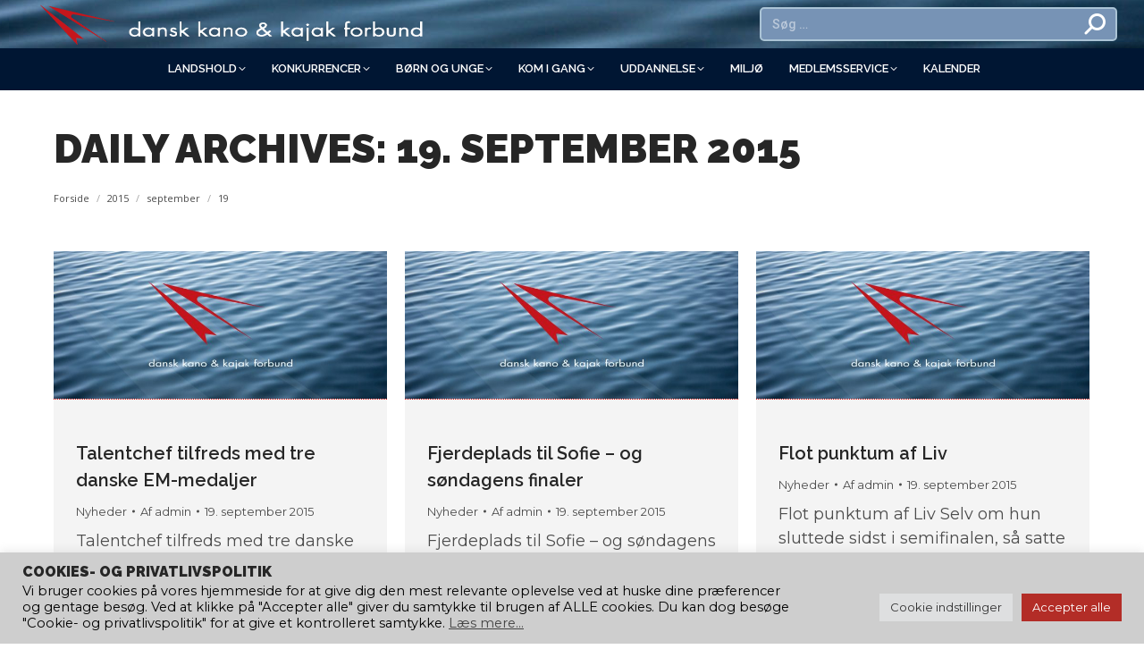

--- FILE ---
content_type: text/html; charset=UTF-8
request_url: https://www.kano-kajak.dk/2015/09/19/
body_size: 24699
content:
<!DOCTYPE html>
<!--[if !(IE 6) | !(IE 7) | !(IE 8)  ]><!-->
<html lang="da-DK" class="no-js">
<!--<![endif]-->
<head>
	<meta charset="UTF-8" />
		<meta name="viewport" content="width=device-width, initial-scale=1, maximum-scale=1, user-scalable=0">
			<link rel="profile" href="https://gmpg.org/xfn/11" />
	<meta name='robots' content='noindex, follow' />

	<!-- This site is optimized with the Yoast SEO plugin v24.2 - https://yoast.com/wordpress/plugins/seo/ -->
	<title>19. september 2015 - Dansk Kano og Kajak Forbund</title>
	<meta property="og:locale" content="da_DK" />
	<meta property="og:type" content="website" />
	<meta property="og:title" content="19. september 2015 - Dansk Kano og Kajak Forbund" />
	<meta property="og:url" content="https://www.kano-kajak.dk/2015/09/19/" />
	<meta property="og:site_name" content="Dansk Kano og Kajak Forbund" />
	<meta name="twitter:card" content="summary_large_image" />
	<script type="application/ld+json" class="yoast-schema-graph">{"@context":"https://schema.org","@graph":[{"@type":"CollectionPage","@id":"https://www.kano-kajak.dk/2015/09/19/","url":"https://www.kano-kajak.dk/2015/09/19/","name":"19. september 2015 - Dansk Kano og Kajak Forbund","isPartOf":{"@id":"https://www.kano-kajak.dk/#website"},"primaryImageOfPage":{"@id":"https://www.kano-kajak.dk/2015/09/19/#primaryimage"},"image":{"@id":"https://www.kano-kajak.dk/2015/09/19/#primaryimage"},"thumbnailUrl":"https://www.kano-kajak.dk/wp-content/uploads/2022/06/default.jpg","breadcrumb":{"@id":"https://www.kano-kajak.dk/2015/09/19/#breadcrumb"},"inLanguage":"da-DK"},{"@type":"ImageObject","inLanguage":"da-DK","@id":"https://www.kano-kajak.dk/2015/09/19/#primaryimage","url":"https://www.kano-kajak.dk/wp-content/uploads/2022/06/default.jpg","contentUrl":"https://www.kano-kajak.dk/wp-content/uploads/2022/06/default.jpg","width":1500,"height":663},{"@type":"BreadcrumbList","@id":"https://www.kano-kajak.dk/2015/09/19/#breadcrumb","itemListElement":[{"@type":"ListItem","position":1,"name":"Hjem","item":"https://www.kano-kajak.dk/"},{"@type":"ListItem","position":2,"name":"Arkiver for 19. september 2015"}]},{"@type":"WebSite","@id":"https://www.kano-kajak.dk/#website","url":"https://www.kano-kajak.dk/","name":"Dansk Kano og Kajak Forbund","description":"","potentialAction":[{"@type":"SearchAction","target":{"@type":"EntryPoint","urlTemplate":"https://www.kano-kajak.dk/?s={search_term_string}"},"query-input":{"@type":"PropertyValueSpecification","valueRequired":true,"valueName":"search_term_string"}}],"inLanguage":"da-DK"}]}</script>
	<!-- / Yoast SEO plugin. -->


<link rel='dns-prefetch' href='//static.addtoany.com' />
<link rel='dns-prefetch' href='//unpkg.com' />
<link rel='dns-prefetch' href='//maps.googleapis.com' />
<link rel='dns-prefetch' href='//fonts.googleapis.com' />
<link rel="alternate" type="application/rss+xml" title="Dansk Kano og Kajak Forbund &raquo; Feed" href="https://www.kano-kajak.dk/feed/" />
<link rel="alternate" type="application/rss+xml" title="Dansk Kano og Kajak Forbund &raquo;-kommentar-feed" href="https://www.kano-kajak.dk/comments/feed/" />
<style id='wp-img-auto-sizes-contain-inline-css'>
img:is([sizes=auto i],[sizes^="auto," i]){contain-intrinsic-size:3000px 1500px}
/*# sourceURL=wp-img-auto-sizes-contain-inline-css */
</style>
<link rel='stylesheet' id='premium-addons-css' href='https://www.kano-kajak.dk/wp-content/plugins/premium-addons-for-elementor/assets/frontend/min-css/premium-addons.min.css?ver=4.10.78' media='all' />
<style id='wp-emoji-styles-inline-css'>

	img.wp-smiley, img.emoji {
		display: inline !important;
		border: none !important;
		box-shadow: none !important;
		height: 1em !important;
		width: 1em !important;
		margin: 0 0.07em !important;
		vertical-align: -0.1em !important;
		background: none !important;
		padding: 0 !important;
	}
/*# sourceURL=wp-emoji-styles-inline-css */
</style>
<link rel='stylesheet' id='lvca-animate-styles-css' href='https://www.kano-kajak.dk/wp-content/plugins/addons-for-visual-composer/assets/css/animate.css?ver=3.9.2' media='all' />
<link rel='stylesheet' id='lvca-frontend-styles-css' href='https://www.kano-kajak.dk/wp-content/plugins/addons-for-visual-composer/assets/css/lvca-frontend.css?ver=3.9.2' media='all' />
<link rel='stylesheet' id='lvca-icomoon-styles-css' href='https://www.kano-kajak.dk/wp-content/plugins/addons-for-visual-composer/assets/css/icomoon.css?ver=3.9.2' media='all' />
<link rel='stylesheet' id='contact-form-7-css' href='https://www.kano-kajak.dk/wp-content/plugins/contact-form-7/includes/css/styles.css?ver=6.0.3' media='all' />
<link rel='stylesheet' id='cookie-law-info-css' href='https://www.kano-kajak.dk/wp-content/plugins/cookie-law-info/legacy/public/css/cookie-law-info-public.css?ver=3.2.8' media='all' />
<link rel='stylesheet' id='cookie-law-info-gdpr-css' href='https://www.kano-kajak.dk/wp-content/plugins/cookie-law-info/legacy/public/css/cookie-law-info-gdpr.css?ver=3.2.8' media='all' />
<link rel='stylesheet' id='dk-padler-overblik-css' href='https://www.kano-kajak.dk/wp-content/plugins/dkf-padler-system/css/overblik.css?ver=1.0' media='all' />
<link rel='stylesheet' id='dk-padler-frontend-css' href='https://www.kano-kajak.dk/wp-content/plugins/dkf-padler-system/css/frontend.css?ver=1.0' media='all' />
<link rel='stylesheet' id='leaflet-css-css' href='https://unpkg.com/leaflet@1.9.4/dist/leaflet.css?ver=151acfd5749cbdc25d087bd6021f0c0f' media='all' />
<link rel='stylesheet' id='embedpress-style-css' href='https://www.kano-kajak.dk/wp-content/plugins/embedpress/assets/css/embedpress.css?ver=151acfd5749cbdc25d087bd6021f0c0f' media='all' />
<link rel='stylesheet' id='swpm.common-css' href='https://www.kano-kajak.dk/wp-content/plugins/simple-membership/css/swpm.common.css?ver=4.6.8' media='all' />
<style id='woocommerce-inline-inline-css'>
.woocommerce form .form-row .required { visibility: visible; }
/*# sourceURL=woocommerce-inline-inline-css */
</style>
<link rel='stylesheet' id='ivory-search-styles-css' href='https://www.kano-kajak.dk/wp-content/plugins/add-search-to-menu/public/css/ivory-search.min.css?ver=5.5.10' media='all' />
<link rel='stylesheet' id='lvca-accordion-css' href='https://www.kano-kajak.dk/wp-content/plugins/addons-for-visual-composer/includes/addons/accordion/css/style.css?ver=3.9.2' media='all' />
<link rel='stylesheet' id='lvca-slick-css' href='https://www.kano-kajak.dk/wp-content/plugins/addons-for-visual-composer/assets/css/slick.css?ver=3.9.2' media='all' />
<link rel='stylesheet' id='lvca-carousel-css' href='https://www.kano-kajak.dk/wp-content/plugins/addons-for-visual-composer/includes/addons/carousel/css/style.css?ver=3.9.2' media='all' />
<link rel='stylesheet' id='lvca-clients-css' href='https://www.kano-kajak.dk/wp-content/plugins/addons-for-visual-composer/includes/addons/clients/css/style.css?ver=3.9.2' media='all' />
<link rel='stylesheet' id='lvca-heading-css' href='https://www.kano-kajak.dk/wp-content/plugins/addons-for-visual-composer/includes/addons/heading/css/style.css?ver=3.9.2' media='all' />
<link rel='stylesheet' id='lvca-odometers-css' href='https://www.kano-kajak.dk/wp-content/plugins/addons-for-visual-composer/includes/addons/odometers/css/style.css?ver=3.9.2' media='all' />
<link rel='stylesheet' id='lvca-piecharts-css' href='https://www.kano-kajak.dk/wp-content/plugins/addons-for-visual-composer/includes/addons/piecharts/css/style.css?ver=3.9.2' media='all' />
<link rel='stylesheet' id='lvca-posts-carousel-css' href='https://www.kano-kajak.dk/wp-content/plugins/addons-for-visual-composer/includes/addons/posts-carousel/css/style.css?ver=3.9.2' media='all' />
<link rel='stylesheet' id='lvca-pricing-table-css' href='https://www.kano-kajak.dk/wp-content/plugins/addons-for-visual-composer/includes/addons/pricing-table/css/style.css?ver=3.9.2' media='all' />
<link rel='stylesheet' id='lvca-services-css' href='https://www.kano-kajak.dk/wp-content/plugins/addons-for-visual-composer/includes/addons/services/css/style.css?ver=3.9.2' media='all' />
<link rel='stylesheet' id='lvca-stats-bar-css' href='https://www.kano-kajak.dk/wp-content/plugins/addons-for-visual-composer/includes/addons/stats-bar/css/style.css?ver=3.9.2' media='all' />
<link rel='stylesheet' id='lvca-tabs-css' href='https://www.kano-kajak.dk/wp-content/plugins/addons-for-visual-composer/includes/addons/tabs/css/style.css?ver=3.9.2' media='all' />
<link rel='stylesheet' id='lvca-team-members-css' href='https://www.kano-kajak.dk/wp-content/plugins/addons-for-visual-composer/includes/addons/team/css/style.css?ver=3.9.2' media='all' />
<link rel='stylesheet' id='lvca-testimonials-css' href='https://www.kano-kajak.dk/wp-content/plugins/addons-for-visual-composer/includes/addons/testimonials/css/style.css?ver=3.9.2' media='all' />
<link rel='stylesheet' id='lvca-flexslider-css' href='https://www.kano-kajak.dk/wp-content/plugins/addons-for-visual-composer/assets/css/flexslider.css?ver=3.9.2' media='all' />
<link rel='stylesheet' id='lvca-testimonials-slider-css' href='https://www.kano-kajak.dk/wp-content/plugins/addons-for-visual-composer/includes/addons/testimonials-slider/css/style.css?ver=3.9.2' media='all' />
<link rel='stylesheet' id='lvca-portfolio-css' href='https://www.kano-kajak.dk/wp-content/plugins/addons-for-visual-composer/includes/addons/portfolio/css/style.css?ver=3.9.2' media='all' />
<link rel='stylesheet' id='pa-admin-bar-css' href='https://www.kano-kajak.dk/wp-content/plugins/premium-addons-for-elementor/admin/assets/css/admin-bar.css?ver=4.10.78' media='all' />
<link rel='stylesheet' id='the7-font-css' href='https://www.kano-kajak.dk/wp-content/themes/dt-the7/fonts/icomoon-the7-font/icomoon-the7-font.min.css?ver=12.2.0' media='all' />
<link rel='stylesheet' id='tablepress-default-css' href='https://www.kano-kajak.dk/wp-content/plugins/tablepress/css/build/default.css?ver=3.0.2' media='all' />
<link rel='stylesheet' id='dashicons-css' href='https://www.kano-kajak.dk/wp-includes/css/dashicons.min.css?ver=151acfd5749cbdc25d087bd6021f0c0f' media='all' />
<link rel='stylesheet' id='dt-web-fonts-css' href='https://fonts.googleapis.com/css?family=Montserrat:400,600,700%7CRoboto:400,500,600,700,bold%7COpen+Sans:200,400,600,700,bold%7CRaleway:400,600,700,900' media='all' />
<link rel='stylesheet' id='dt-main-css' href='https://www.kano-kajak.dk/wp-content/themes/dt-the7/css/main.min.css?ver=12.2.0' media='all' />
<link rel='stylesheet' id='the7-custom-scrollbar-css' href='https://www.kano-kajak.dk/wp-content/themes/dt-the7/lib/custom-scrollbar/custom-scrollbar.min.css?ver=12.2.0' media='all' />
<link rel='stylesheet' id='the7-wpbakery-css' href='https://www.kano-kajak.dk/wp-content/themes/dt-the7/css/wpbakery.min.css?ver=12.2.0' media='all' />
<link rel='stylesheet' id='the7-core-css' href='https://www.kano-kajak.dk/wp-content/plugins/dt-the7-core/assets/css/post-type.min.css?ver=2.7.10' media='all' />
<link rel='stylesheet' id='addtoany-css' href='https://www.kano-kajak.dk/wp-content/plugins/add-to-any/addtoany.min.css?ver=1.16' media='all' />
<link rel='stylesheet' id='the7-css-vars-css' href='https://www.kano-kajak.dk/wp-content/uploads/the7-css/css-vars.css?ver=0786f8b06a28' media='all' />
<link rel='stylesheet' id='dt-custom-css' href='https://www.kano-kajak.dk/wp-content/uploads/the7-css/custom.css?ver=0786f8b06a28' media='all' />
<link rel='stylesheet' id='wc-dt-custom-css' href='https://www.kano-kajak.dk/wp-content/uploads/the7-css/compatibility/wc-dt-custom.css?ver=0786f8b06a28' media='all' />
<link rel='stylesheet' id='dt-media-css' href='https://www.kano-kajak.dk/wp-content/uploads/the7-css/media.css?ver=0786f8b06a28' media='all' />
<link rel='stylesheet' id='the7-mega-menu-css' href='https://www.kano-kajak.dk/wp-content/uploads/the7-css/mega-menu.css?ver=0786f8b06a28' media='all' />
<link rel='stylesheet' id='the7-elements-albums-portfolio-css' href='https://www.kano-kajak.dk/wp-content/uploads/the7-css/the7-elements-albums-portfolio.css?ver=0786f8b06a28' media='all' />
<link rel='stylesheet' id='the7-elements-css' href='https://www.kano-kajak.dk/wp-content/uploads/the7-css/post-type-dynamic.css?ver=0786f8b06a28' media='all' />
<link rel='stylesheet' id='style-css' href='https://www.kano-kajak.dk/wp-content/themes/dt-the7-child/style.css?ver=12.2.0' media='all' />
<link rel='stylesheet' id='the7-elementor-global-css' href='https://www.kano-kajak.dk/wp-content/themes/dt-the7/css/compatibility/elementor/elementor-global.min.css?ver=12.2.0' media='all' />
<link rel='stylesheet' id='ultimate-vc-addons-style-min-css' href='https://www.kano-kajak.dk/wp-content/plugins/Ultimate_VC_Addons/assets/min-css/ultimate.min.css?ver=3.19.24' media='all' />
<link rel='stylesheet' id='ultimate-vc-addons-icons-css' href='https://www.kano-kajak.dk/wp-content/plugins/Ultimate_VC_Addons/assets/css/icons.css?ver=3.19.24' media='all' />
<link rel='stylesheet' id='ultimate-vc-addons-vidcons-css' href='https://www.kano-kajak.dk/wp-content/plugins/Ultimate_VC_Addons/assets/fonts/vidcons.css?ver=3.19.24' media='all' />
<link rel='stylesheet' id='elementor-frontend-css' href='https://www.kano-kajak.dk/wp-content/plugins/elementor/assets/css/frontend.min.css?ver=3.27.3' media='all' />
<link rel='stylesheet' id='eael-general-css' href='https://www.kano-kajak.dk/wp-content/plugins/essential-addons-for-elementor-lite/assets/front-end/css/view/general.min.css?ver=6.3.2' media='all' />
<link rel='stylesheet' id='wpr-text-animations-css-css' href='https://www.kano-kajak.dk/wp-content/plugins/royal-elementor-addons/assets/css/lib/animations/text-animations.min.css?ver=1.7.1034' media='all' />
<link rel='stylesheet' id='wpr-addons-css-css' href='https://www.kano-kajak.dk/wp-content/plugins/royal-elementor-addons/assets/css/frontend.min.css?ver=1.7.1034' media='all' />
<link rel='stylesheet' id='font-awesome-5-all-css' href='https://www.kano-kajak.dk/wp-content/plugins/elementor/assets/lib/font-awesome/css/all.min.css?ver=4.10.78' media='all' />
<script src="https://www.kano-kajak.dk/wp-includes/js/jquery/jquery.min.js?ver=3.7.1" id="jquery-core-js"></script>
<script src="https://www.kano-kajak.dk/wp-includes/js/jquery/jquery-migrate.min.js?ver=3.4.1" id="jquery-migrate-js"></script>
<script id="addtoany-core-js-before">
window.a2a_config=window.a2a_config||{};a2a_config.callbacks=[];a2a_config.overlays=[];a2a_config.templates={};a2a_localize = {
	Share: "Share",
	Save: "Save",
	Subscribe: "Subscribe",
	Email: "Email",
	Bookmark: "Bookmark",
	ShowAll: "Show all",
	ShowLess: "Show less",
	FindServices: "Find service(s)",
	FindAnyServiceToAddTo: "Instantly find any service to add to",
	PoweredBy: "Powered by",
	ShareViaEmail: "Share via email",
	SubscribeViaEmail: "Subscribe via email",
	BookmarkInYourBrowser: "Bookmark in your browser",
	BookmarkInstructions: "Press Ctrl+D or \u2318+D to bookmark this page",
	AddToYourFavorites: "Add to your favorites",
	SendFromWebOrProgram: "Send from any email address or email program",
	EmailProgram: "Email program",
	More: "More&#8230;",
	ThanksForSharing: "Thanks for sharing!",
	ThanksForFollowing: "Thanks for following!"
};


//# sourceURL=addtoany-core-js-before
</script>
<script defer src="https://static.addtoany.com/menu/page.js" id="addtoany-core-js"></script>
<script defer src="https://www.kano-kajak.dk/wp-content/plugins/add-to-any/addtoany.min.js?ver=1.1" id="addtoany-jquery-js"></script>
<script src="https://www.kano-kajak.dk/wp-content/plugins/addons-for-visual-composer/assets/js/jquery.waypoints.min.js?ver=3.9.2" id="lvca-waypoints-js"></script>
<script id="lvca-frontend-scripts-js-extra">
var lvca_settings = {"mobile_width":"780","custom_css":""};
//# sourceURL=lvca-frontend-scripts-js-extra
</script>
<script src="https://www.kano-kajak.dk/wp-content/plugins/addons-for-visual-composer/assets/js/lvca-frontend.min.js?ver=3.9.2" id="lvca-frontend-scripts-js"></script>
<script id="cookie-law-info-js-extra">
var Cli_Data = {"nn_cookie_ids":[],"cookielist":[],"non_necessary_cookies":[],"ccpaEnabled":"","ccpaRegionBased":"","ccpaBarEnabled":"","strictlyEnabled":["necessary","obligatoire"],"ccpaType":"gdpr","js_blocking":"1","custom_integration":"","triggerDomRefresh":"","secure_cookies":""};
var cli_cookiebar_settings = {"animate_speed_hide":"500","animate_speed_show":"500","background":"#cecece","border":"#b1a6a6c2","border_on":"","button_1_button_colour":"#b32d27","button_1_button_hover":"#8f241f","button_1_link_colour":"#fff","button_1_as_button":"1","button_1_new_win":"","button_2_button_colour":"#333","button_2_button_hover":"#292929","button_2_link_colour":"#444","button_2_as_button":"","button_2_hidebar":"","button_3_button_colour":"#b32d27","button_3_button_hover":"#8f241f","button_3_link_colour":"#ffffff","button_3_as_button":"1","button_3_new_win":"","button_4_button_colour":"#dedfe0","button_4_button_hover":"#b2b2b3","button_4_link_colour":"#333333","button_4_as_button":"1","button_7_button_colour":"#b32d27","button_7_button_hover":"#8f241f","button_7_link_colour":"#fff","button_7_as_button":"1","button_7_new_win":"","font_family":"inherit","header_fix":"","notify_animate_hide":"1","notify_animate_show":"","notify_div_id":"#cookie-law-info-bar","notify_position_horizontal":"right","notify_position_vertical":"bottom","scroll_close":"","scroll_close_reload":"","accept_close_reload":"","reject_close_reload":"","showagain_tab":"1","showagain_background":"#fff","showagain_border":"#000","showagain_div_id":"#cookie-law-info-again","showagain_x_position":"100px","text":"#000000","show_once_yn":"","show_once":"10000","logging_on":"","as_popup":"","popup_overlay":"1","bar_heading_text":"Cookies- og privatlivspolitik","cookie_bar_as":"banner","popup_showagain_position":"bottom-right","widget_position":"left"};
var log_object = {"ajax_url":"https://www.kano-kajak.dk/wp-admin/admin-ajax.php"};
//# sourceURL=cookie-law-info-js-extra
</script>
<script src="https://www.kano-kajak.dk/wp-content/plugins/cookie-law-info/legacy/public/js/cookie-law-info-public.js?ver=3.2.8" id="cookie-law-info-js"></script>
<script src="https://www.kano-kajak.dk/wp-content/plugins/woocommerce/assets/js/jquery-blockui/jquery.blockUI.min.js?ver=2.7.0-wc.10.4.2" id="wc-jquery-blockui-js" data-wp-strategy="defer"></script>
<script id="wc-add-to-cart-js-extra">
var wc_add_to_cart_params = {"ajax_url":"/wp-admin/admin-ajax.php","wc_ajax_url":"/?wc-ajax=%%endpoint%%","i18n_view_cart":"View cart","cart_url":"https://www.kano-kajak.dk/kurv/","is_cart":"","cart_redirect_after_add":"no"};
//# sourceURL=wc-add-to-cart-js-extra
</script>
<script src="https://www.kano-kajak.dk/wp-content/plugins/woocommerce/assets/js/frontend/add-to-cart.min.js?ver=10.4.2" id="wc-add-to-cart-js" data-wp-strategy="defer"></script>
<script src="https://www.kano-kajak.dk/wp-content/plugins/woocommerce/assets/js/js-cookie/js.cookie.min.js?ver=2.1.4-wc.10.4.2" id="wc-js-cookie-js" defer data-wp-strategy="defer"></script>
<script id="woocommerce-js-extra">
var woocommerce_params = {"ajax_url":"/wp-admin/admin-ajax.php","wc_ajax_url":"/?wc-ajax=%%endpoint%%","i18n_password_show":"Vis adgangskode","i18n_password_hide":"Skjul adgangskode"};
//# sourceURL=woocommerce-js-extra
</script>
<script src="https://www.kano-kajak.dk/wp-content/plugins/woocommerce/assets/js/frontend/woocommerce.min.js?ver=10.4.2" id="woocommerce-js" defer data-wp-strategy="defer"></script>
<script src="https://www.kano-kajak.dk/wp-content/plugins/addons-for-visual-composer/includes/addons/accordion/js/accordion.min.js?ver=3.9.2" id="lvca-accordion-js"></script>
<script src="https://www.kano-kajak.dk/wp-content/plugins/addons-for-visual-composer/assets/js/slick.min.js?ver=3.9.2" id="lvca-slick-carousel-js"></script>
<script src="https://www.kano-kajak.dk/wp-content/plugins/addons-for-visual-composer/assets/js/jquery.stats.min.js?ver=3.9.2" id="lvca-stats-js"></script>
<script src="https://www.kano-kajak.dk/wp-content/plugins/addons-for-visual-composer/includes/addons/odometers/js/odometer.min.js?ver=3.9.2" id="lvca-odometers-js"></script>
<script src="https://www.kano-kajak.dk/wp-content/plugins/addons-for-visual-composer/includes/addons/piecharts/js/piechart.min.js?ver=3.9.2" id="lvca-piecharts-js"></script>
<script src="https://www.kano-kajak.dk/wp-content/plugins/addons-for-visual-composer/includes/addons/posts-carousel/js/posts-carousel.min.js?ver=3.9.2" id="lvca-post-carousel-js"></script>
<script src="https://www.kano-kajak.dk/wp-content/plugins/addons-for-visual-composer/includes/addons/spacer/js/spacer.min.js?ver=3.9.2" id="lvca-spacer-js"></script>
<script src="https://www.kano-kajak.dk/wp-content/plugins/addons-for-visual-composer/includes/addons/services/js/services.min.js?ver=3.9.2" id="lvca-services-js"></script>
<script src="https://www.kano-kajak.dk/wp-content/plugins/addons-for-visual-composer/includes/addons/stats-bar/js/stats-bar.min.js?ver=3.9.2" id="lvca-stats-bar-js"></script>
<script src="https://www.kano-kajak.dk/wp-content/plugins/addons-for-visual-composer/includes/addons/tabs/js/tabs.min.js?ver=3.9.2" id="lvca-tabs-js"></script>
<script src="https://www.kano-kajak.dk/wp-content/plugins/addons-for-visual-composer/assets/js/jquery.flexslider.min.js?ver=3.9.2" id="lvca-flexslider-js"></script>
<script src="https://www.kano-kajak.dk/wp-content/plugins/addons-for-visual-composer/includes/addons/testimonials-slider/js/testimonials.min.js?ver=3.9.2" id="lvca-testimonials-slider-js"></script>
<script src="https://www.kano-kajak.dk/wp-content/plugins/addons-for-visual-composer/assets/js/isotope.pkgd.min.js?ver=3.9.2" id="lvca-isotope-js"></script>
<script src="https://www.kano-kajak.dk/wp-content/plugins/addons-for-visual-composer/assets/js/imagesloaded.pkgd.min.js?ver=3.9.2" id="lvca-imagesloaded-js"></script>
<script src="https://www.kano-kajak.dk/wp-content/plugins/addons-for-visual-composer/includes/addons/portfolio/js/portfolio.min.js?ver=3.9.2" id="lvca-portfolio-js"></script>
<script src="https://www.kano-kajak.dk/wp-content/plugins/js_composer/assets/js/vendors/woocommerce-add-to-cart.js?ver=8.1" id="vc_woocommerce-add-to-cart-js-js"></script>
<script id="dt-above-fold-js-extra">
var dtLocal = {"themeUrl":"https://www.kano-kajak.dk/wp-content/themes/dt-the7","passText":"To view this protected post, enter the password below:","moreButtonText":{"loading":"Loading...","loadMore":"Load more"},"postID":"16488","ajaxurl":"https://www.kano-kajak.dk/wp-admin/admin-ajax.php","REST":{"baseUrl":"https://www.kano-kajak.dk/wp-json/the7/v1","endpoints":{"sendMail":"/send-mail"}},"contactMessages":{"required":"One or more fields have an error. Please check and try again.","terms":"Please accept the privacy policy.","fillTheCaptchaError":"Please, fill the captcha."},"captchaSiteKey":"","ajaxNonce":"668d31459a","pageData":{"type":"archive","template":"archive","layout":"masonry"},"themeSettings":{"smoothScroll":"off","lazyLoading":false,"desktopHeader":{"height":100},"ToggleCaptionEnabled":"disabled","ToggleCaption":"Navigation","floatingHeader":{"showAfter":94,"showMenu":true,"height":80,"logo":{"showLogo":true,"html":"\u003Cimg class=\" preload-me\" src=\"https://www.kano-kajak.dk/wp-content/uploads/2020/04/logo_white_glow-small.png\" srcset=\"https://www.kano-kajak.dk/wp-content/uploads/2020/04/logo_white_glow-small.png 98w, https://www.kano-kajak.dk/wp-content/uploads/2020/04/logo_white_glow-small.png 98w\" width=\"98\" height=\"60\"   sizes=\"98px\" alt=\"Dansk Kano og Kajak Forbund\" /\u003E","url":"https://www.kano-kajak.dk/"}},"topLine":{"floatingTopLine":{"logo":{"showLogo":false,"html":""}}},"mobileHeader":{"firstSwitchPoint":992,"secondSwitchPoint":778,"firstSwitchPointHeight":60,"secondSwitchPointHeight":60,"mobileToggleCaptionEnabled":"disabled","mobileToggleCaption":"Menu"},"stickyMobileHeaderFirstSwitch":{"logo":{"html":"\u003Cimg class=\" preload-me\" src=\"https://www.kano-kajak.dk/wp-content/uploads/2024/10/dkf-vandret-logo-dark-450.png\" srcset=\"https://www.kano-kajak.dk/wp-content/uploads/2024/10/dkf-vandret-logo-dark-450.png 450w, https://www.kano-kajak.dk/wp-content/uploads/2024/10/dkf-vandret-logo-dark-450.png 450w\" width=\"450\" height=\"54\"   sizes=\"450px\" alt=\"Dansk Kano og Kajak Forbund\" /\u003E"}},"stickyMobileHeaderSecondSwitch":{"logo":{"html":"\u003Cimg class=\" preload-me\" src=\"https://www.kano-kajak.dk/wp-content/uploads/2024/10/dkf-vandret-logo-dark-450.png\" srcset=\"https://www.kano-kajak.dk/wp-content/uploads/2024/10/dkf-vandret-logo-dark-450.png 450w, https://www.kano-kajak.dk/wp-content/uploads/2024/10/dkf-vandret-logo-dark-450.png 450w\" width=\"450\" height=\"54\"   sizes=\"450px\" alt=\"Dansk Kano og Kajak Forbund\" /\u003E"}},"sidebar":{"switchPoint":992},"boxedWidth":"1400px"},"VCMobileScreenWidth":"768","wcCartFragmentHash":"4ad2399c95453c99cf6c24560d18e31a","elementor":{"settings":{"container_width":0}}};
var dtShare = {"shareButtonText":{"facebook":"Share on Facebook","twitter":"Share on X","pinterest":"Pin it","linkedin":"Share on Linkedin","whatsapp":"Share on Whatsapp"},"overlayOpacity":"85"};
//# sourceURL=dt-above-fold-js-extra
</script>
<script src="https://www.kano-kajak.dk/wp-content/themes/dt-the7/js/above-the-fold.min.js?ver=12.2.0" id="dt-above-fold-js"></script>
<script src="https://www.kano-kajak.dk/wp-content/themes/dt-the7/js/compatibility/woocommerce/woocommerce.min.js?ver=12.2.0" id="dt-woocommerce-js"></script>
<script src="https://www.kano-kajak.dk/wp-content/plugins/Ultimate_VC_Addons/assets/min-js/modernizr-custom.min.js?ver=3.19.24" id="ultimate-vc-addons-modernizr-js"></script>
<script src="https://www.kano-kajak.dk/wp-content/plugins/Ultimate_VC_Addons/assets/min-js/jquery-ui.min.js?ver=3.19.24" id="jquery_ui-js"></script>
<script src="https://maps.googleapis.com/maps/api/js" id="ultimate-vc-addons-googleapis-js"></script>
<script src="https://www.kano-kajak.dk/wp-includes/js/jquery/ui/core.min.js?ver=1.13.3" id="jquery-ui-core-js"></script>
<script src="https://www.kano-kajak.dk/wp-includes/js/jquery/ui/mouse.min.js?ver=1.13.3" id="jquery-ui-mouse-js"></script>
<script src="https://www.kano-kajak.dk/wp-includes/js/jquery/ui/slider.min.js?ver=1.13.3" id="jquery-ui-slider-js"></script>
<script src="https://www.kano-kajak.dk/wp-content/plugins/Ultimate_VC_Addons/assets/min-js/jquery-ui-labeledslider.min.js?ver=3.19.24" id="ultimate-vc-addons_range_tick-js"></script>
<script src="https://www.kano-kajak.dk/wp-content/plugins/Ultimate_VC_Addons/assets/min-js/ultimate.min.js?ver=3.19.24" id="ultimate-vc-addons-script-js"></script>
<script src="https://www.kano-kajak.dk/wp-content/plugins/Ultimate_VC_Addons/assets/min-js/modal-all.min.js?ver=3.19.24" id="ultimate-vc-addons-modal-all-js"></script>
<script src="https://www.kano-kajak.dk/wp-content/plugins/Ultimate_VC_Addons/assets/min-js/jparallax.min.js?ver=3.19.24" id="ultimate-vc-addons-jquery.shake-js"></script>
<script src="https://www.kano-kajak.dk/wp-content/plugins/Ultimate_VC_Addons/assets/min-js/vhparallax.min.js?ver=3.19.24" id="ultimate-vc-addons-jquery.vhparallax-js"></script>
<script src="https://www.kano-kajak.dk/wp-content/plugins/Ultimate_VC_Addons/assets/min-js/ultimate_bg.min.js?ver=3.19.24" id="ultimate-vc-addons-row-bg-js"></script>
<script src="https://www.kano-kajak.dk/wp-content/plugins/Ultimate_VC_Addons/assets/min-js/mb-YTPlayer.min.js?ver=3.19.24" id="ultimate-vc-addons-jquery.ytplayer-js"></script>
<script></script><link rel="https://api.w.org/" href="https://www.kano-kajak.dk/wp-json/" /><link rel="EditURI" type="application/rsd+xml" title="RSD" href="https://www.kano-kajak.dk/xmlrpc.php?rsd" />

        <script type="text/javascript">
            (function () {
                window.lvca_fs = {can_use_premium_code: false};
            })();
        </script>
        
		<!-- GA Google Analytics @ https://m0n.co/ga -->
		<script async src="https://www.googletagmanager.com/gtag/js?id=G-QZ6SFKMWDF"></script>
		<script>
			window.dataLayer = window.dataLayer || [];
			function gtag(){dataLayer.push(arguments);}
			gtag('js', new Date());
			gtag('config', 'G-QZ6SFKMWDF');
		</script>

	<!-- Google Tag Manager -->
<script>(function(w,d,s,l,i){w[l]=w[l]||[];w[l].push({'gtm.start':
new Date().getTime(),event:'gtm.js'});var f=d.getElementsByTagName(s)[0],
j=d.createElement(s),dl=l!='dataLayer'?'&l='+l:'';j.async=true;j.src=
'https://www.googletagmanager.com/gtm.js?id='+i+dl;f.parentNode.insertBefore(j,f);
})(window,document,'script','dataLayer','GTM-MRTRPX3');</script>
<!-- End Google Tag Manager -->
		<meta name="facebook-domain-verification" content="rjmax3iqmf912fedbugt21bng3kfl5" />

<!-- Meta Pixel Code -->
<script>
!function(f,b,e,v,n,t,s)
{if(f.fbq)return;n=f.fbq=function(){n.callMethod?
n.callMethod.apply(n,arguments):n.queue.push(arguments)};
if(!f._fbq)f._fbq=n;n.push=n;n.loaded=!0;n.version='2.0';
n.queue=[];t=b.createElement(e);t.async=!0;
t.src=v;s=b.getElementsByTagName(e)[0];
s.parentNode.insertBefore(t,s)}(window, document,'script',
'https://connect.facebook.net/en_US/fbevents.js');
fbq('init', '443655980527973');
fbq('track', 'PageView');
</script>
<noscript><img height="1" width="1" style="display:none"
src="https://www.facebook.com/tr?id=443655980527973&ev=PageView&noscript=1"
/></noscript>
<!-- End Meta Pixel Code -->	<noscript><style>.woocommerce-product-gallery{ opacity: 1 !important; }</style></noscript>
				<style>
				.e-con.e-parent:nth-of-type(n+4):not(.e-lazyloaded):not(.e-no-lazyload),
				.e-con.e-parent:nth-of-type(n+4):not(.e-lazyloaded):not(.e-no-lazyload) * {
					background-image: none !important;
				}
				@media screen and (max-height: 1024px) {
					.e-con.e-parent:nth-of-type(n+3):not(.e-lazyloaded):not(.e-no-lazyload),
					.e-con.e-parent:nth-of-type(n+3):not(.e-lazyloaded):not(.e-no-lazyload) * {
						background-image: none !important;
					}
				}
				@media screen and (max-height: 640px) {
					.e-con.e-parent:nth-of-type(n+2):not(.e-lazyloaded):not(.e-no-lazyload),
					.e-con.e-parent:nth-of-type(n+2):not(.e-lazyloaded):not(.e-no-lazyload) * {
						background-image: none !important;
					}
				}
			</style>
			<meta name="generator" content="Powered by WPBakery Page Builder - drag and drop page builder for WordPress."/>
<style class='wp-fonts-local'>
@font-face{font-family:Inter;font-style:normal;font-weight:300 900;font-display:fallback;src:url('https://www.kano-kajak.dk/wp-content/plugins/woocommerce/assets/fonts/Inter-VariableFont_slnt,wght.woff2') format('woff2');font-stretch:normal;}
@font-face{font-family:Cardo;font-style:normal;font-weight:400;font-display:fallback;src:url('https://www.kano-kajak.dk/wp-content/plugins/woocommerce/assets/fonts/cardo_normal_400.woff2') format('woff2');}
</style>
<link rel="icon" href="https://www.kano-kajak.dk/wp-content/uploads/2024/10/favicon-2-16x16-1.png" type="image/png" sizes="16x16"/><link rel="icon" href="https://www.kano-kajak.dk/wp-content/uploads/2024/10/favicon-2-32x32-1.png" type="image/png" sizes="32x32"/><link rel="apple-touch-icon" href="https://www.kano-kajak.dk/wp-content/uploads/2020/04/apple-icon-60x60-1.png"><link rel="apple-touch-icon" sizes="76x76" href="https://www.kano-kajak.dk/wp-content/uploads/2020/04/apple-icon-76x76-1.png"><link rel="apple-touch-icon" sizes="120x120" href="https://www.kano-kajak.dk/wp-content/uploads/2020/04/apple-icon-120x120-1.png"><link rel="apple-touch-icon" sizes="152x152" href="https://www.kano-kajak.dk/wp-content/uploads/2020/04/apple-icon-152x152-1.png">		<style id="wp-custom-css">
			
		</style>
		<style id="wpr_lightbox_styles">
				.lg-backdrop {
					background-color: rgba(0,0,0,0.6) !important;
				}
				.lg-toolbar,
				.lg-dropdown {
					background-color: rgba(0,0,0,0.8) !important;
				}
				.lg-dropdown:after {
					border-bottom-color: rgba(0,0,0,0.8) !important;
				}
				.lg-sub-html {
					background-color: rgba(0,0,0,0.8) !important;
				}
				.lg-thumb-outer,
				.lg-progress-bar {
					background-color: #444444 !important;
				}
				.lg-progress {
					background-color: #a90707 !important;
				}
				.lg-icon {
					color: #efefef !important;
					font-size: 20px !important;
				}
				.lg-icon.lg-toogle-thumb {
					font-size: 24px !important;
				}
				.lg-icon:hover,
				.lg-dropdown-text:hover {
					color: #ffffff !important;
				}
				.lg-sub-html,
				.lg-dropdown-text {
					color: #efefef !important;
					font-size: 14px !important;
				}
				#lg-counter {
					color: #efefef !important;
					font-size: 14px !important;
				}
				.lg-prev,
				.lg-next {
					font-size: 35px !important;
				}

				/* Defaults */
				.lg-icon {
				background-color: transparent !important;
				}

				#lg-counter {
				opacity: 0.9;
				}

				.lg-thumb-outer {
				padding: 0 10px;
				}

				.lg-thumb-item {
				border-radius: 0 !important;
				border: none !important;
				opacity: 0.5;
				}

				.lg-thumb-item.active {
					opacity: 1;
				}
	         </style><noscript><style> .wpb_animate_when_almost_visible { opacity: 1; }</style></noscript><style id='the7-custom-inline-css' type='text/css'>
.sub-nav .menu-item i.fa,
.sub-nav .menu-item i.fas,
.sub-nav .menu-item i.far,
.sub-nav .menu-item i.fab {
	text-align: center;
	width: 1.25em;
}

.sub-nav li {

    position: relative;
    display: block;
    padding: 0 0px;
    padding-top: 0px;
    box-sizing: border-box;
    border-bottom: 1px solid #e1e2e3;

}

.sub-nav ul {
    margin-left: -6px;
}

hr {

    border: solid #ddd;
        border-top-width: medium;
        border-right-width: medium;
        border-bottom-width: medium;
        border-left-width: medium;
    border-width: 1px 0 0;
    clear: both;
    margin: 20px 0 20px;
    height: 0;

}



#main > .wf-wrap {

    width: 1500px;
	  background-color: #fff;

}

#footer > .wf-wrap {

    width: 1500px;
		background-color: #001633;

}

#bottom-bar > .wf-wrap {

    width: 1500px;
	  background-color: #201e24;

}

#fancy-header .fancy-title.start-animation {

    animation: mk_fade .7s 1 cubic-bezier(.445,.05,.55,.95);
    opacity: 1;
	visibility: hidden;

}

.dt-breadcrumbs-shortcode {

    border-top: 1px solid #e1e1e1;
	    border-bottom: 1px solid #e1e1e1;

}

.sidebar {

    padding-top:40px;

}

.post-content {

    color: #333333;
	  font-weight: bold;
	  font-size: 9px;
	  line-height: 12px;

}

.text-secondary {

    color: #8b8d94;
		font-weight: 300;
		  font-size: 9px;
	  line-height: 24px;

}

.widget_nav_menu a:hover {

    color: #6b5c8c;
	  font-weight: bold;
	  text-decoration: none;

}

.current-menu-item a {

    color: #6b5c8c;
	  font-weight: bold;

}

.page-title-head {
    max-width: 100%;
	padding-top: 14px;
	padding-bottom: 14px;
}

.post-content {
    color: #333333;
    font-weight: bold;
    font-size: 12px;
    line-height: 16px;
}

.vl {
  border-left: 1px solid #000;
  height: 54px;
  position: absolute;
  left: 50%;
  margin-left: -3px;
	margin-top: 40px;
  top: 0;
}

.mini-sub-nav > li.act:not(.wpml-ls-item) > a .menu-text,
.mini-sub-nav > li:not(.act):not(.wpml-ls-item):hover > a .menu-text,
.mini-nav .mini-sub-nav > li.act:not(.wpml-ls-item) > a .subtitle-text,
.mini-nav .mini-sub-nav > li:not(.act):not(.wpml-ls-item):hover > a .subtitle-text {
  color: var(--the7-accent-color);
  color: #aa3731;
  background: none;
}

body p a {
  color: #C60000!important;
	font-weight: 500;
	border-bottom: 1px dotted #C60000;
}



h2, h3 {
	margin: 25px 0 2px;

}


/*#content a {
    font-weight: bold !important;
}*/

.single-post .page-title-head {
display: none !important;
}

.single-postlike {
	max-width: 650px;
	margin:auto;
}

.post-meta {
	margin-top: 40px;
	border-top: 1px lightgray solid;
	border-bottom: 1px lightgray solid;
}

.entry-meta {
	justify-content: right !important;
}

li {
	margin: 0 0 10px 5px;
}


</style>
			<style type="text/css">
					</style>
		<link rel='stylesheet' id='wc-blocks-style-css' href='https://www.kano-kajak.dk/wp-content/plugins/woocommerce/assets/client/blocks/wc-blocks.css?ver=wc-10.4.2' media='all' />
<style id='global-styles-inline-css'>
:root{--wp--preset--aspect-ratio--square: 1;--wp--preset--aspect-ratio--4-3: 4/3;--wp--preset--aspect-ratio--3-4: 3/4;--wp--preset--aspect-ratio--3-2: 3/2;--wp--preset--aspect-ratio--2-3: 2/3;--wp--preset--aspect-ratio--16-9: 16/9;--wp--preset--aspect-ratio--9-16: 9/16;--wp--preset--color--black: #000000;--wp--preset--color--cyan-bluish-gray: #abb8c3;--wp--preset--color--white: #FFF;--wp--preset--color--pale-pink: #f78da7;--wp--preset--color--vivid-red: #cf2e2e;--wp--preset--color--luminous-vivid-orange: #ff6900;--wp--preset--color--luminous-vivid-amber: #fcb900;--wp--preset--color--light-green-cyan: #7bdcb5;--wp--preset--color--vivid-green-cyan: #00d084;--wp--preset--color--pale-cyan-blue: #8ed1fc;--wp--preset--color--vivid-cyan-blue: #0693e3;--wp--preset--color--vivid-purple: #9b51e0;--wp--preset--color--accent: #4486bf;--wp--preset--color--dark-gray: #111;--wp--preset--color--light-gray: #767676;--wp--preset--gradient--vivid-cyan-blue-to-vivid-purple: linear-gradient(135deg,rgb(6,147,227) 0%,rgb(155,81,224) 100%);--wp--preset--gradient--light-green-cyan-to-vivid-green-cyan: linear-gradient(135deg,rgb(122,220,180) 0%,rgb(0,208,130) 100%);--wp--preset--gradient--luminous-vivid-amber-to-luminous-vivid-orange: linear-gradient(135deg,rgb(252,185,0) 0%,rgb(255,105,0) 100%);--wp--preset--gradient--luminous-vivid-orange-to-vivid-red: linear-gradient(135deg,rgb(255,105,0) 0%,rgb(207,46,46) 100%);--wp--preset--gradient--very-light-gray-to-cyan-bluish-gray: linear-gradient(135deg,rgb(238,238,238) 0%,rgb(169,184,195) 100%);--wp--preset--gradient--cool-to-warm-spectrum: linear-gradient(135deg,rgb(74,234,220) 0%,rgb(151,120,209) 20%,rgb(207,42,186) 40%,rgb(238,44,130) 60%,rgb(251,105,98) 80%,rgb(254,248,76) 100%);--wp--preset--gradient--blush-light-purple: linear-gradient(135deg,rgb(255,206,236) 0%,rgb(152,150,240) 100%);--wp--preset--gradient--blush-bordeaux: linear-gradient(135deg,rgb(254,205,165) 0%,rgb(254,45,45) 50%,rgb(107,0,62) 100%);--wp--preset--gradient--luminous-dusk: linear-gradient(135deg,rgb(255,203,112) 0%,rgb(199,81,192) 50%,rgb(65,88,208) 100%);--wp--preset--gradient--pale-ocean: linear-gradient(135deg,rgb(255,245,203) 0%,rgb(182,227,212) 50%,rgb(51,167,181) 100%);--wp--preset--gradient--electric-grass: linear-gradient(135deg,rgb(202,248,128) 0%,rgb(113,206,126) 100%);--wp--preset--gradient--midnight: linear-gradient(135deg,rgb(2,3,129) 0%,rgb(40,116,252) 100%);--wp--preset--font-size--small: 13px;--wp--preset--font-size--medium: 20px;--wp--preset--font-size--large: 36px;--wp--preset--font-size--x-large: 42px;--wp--preset--font-family--inter: "Inter", sans-serif;--wp--preset--font-family--cardo: Cardo;--wp--preset--spacing--20: 0.44rem;--wp--preset--spacing--30: 0.67rem;--wp--preset--spacing--40: 1rem;--wp--preset--spacing--50: 1.5rem;--wp--preset--spacing--60: 2.25rem;--wp--preset--spacing--70: 3.38rem;--wp--preset--spacing--80: 5.06rem;--wp--preset--shadow--natural: 6px 6px 9px rgba(0, 0, 0, 0.2);--wp--preset--shadow--deep: 12px 12px 50px rgba(0, 0, 0, 0.4);--wp--preset--shadow--sharp: 6px 6px 0px rgba(0, 0, 0, 0.2);--wp--preset--shadow--outlined: 6px 6px 0px -3px rgb(255, 255, 255), 6px 6px rgb(0, 0, 0);--wp--preset--shadow--crisp: 6px 6px 0px rgb(0, 0, 0);}:where(.is-layout-flex){gap: 0.5em;}:where(.is-layout-grid){gap: 0.5em;}body .is-layout-flex{display: flex;}.is-layout-flex{flex-wrap: wrap;align-items: center;}.is-layout-flex > :is(*, div){margin: 0;}body .is-layout-grid{display: grid;}.is-layout-grid > :is(*, div){margin: 0;}:where(.wp-block-columns.is-layout-flex){gap: 2em;}:where(.wp-block-columns.is-layout-grid){gap: 2em;}:where(.wp-block-post-template.is-layout-flex){gap: 1.25em;}:where(.wp-block-post-template.is-layout-grid){gap: 1.25em;}.has-black-color{color: var(--wp--preset--color--black) !important;}.has-cyan-bluish-gray-color{color: var(--wp--preset--color--cyan-bluish-gray) !important;}.has-white-color{color: var(--wp--preset--color--white) !important;}.has-pale-pink-color{color: var(--wp--preset--color--pale-pink) !important;}.has-vivid-red-color{color: var(--wp--preset--color--vivid-red) !important;}.has-luminous-vivid-orange-color{color: var(--wp--preset--color--luminous-vivid-orange) !important;}.has-luminous-vivid-amber-color{color: var(--wp--preset--color--luminous-vivid-amber) !important;}.has-light-green-cyan-color{color: var(--wp--preset--color--light-green-cyan) !important;}.has-vivid-green-cyan-color{color: var(--wp--preset--color--vivid-green-cyan) !important;}.has-pale-cyan-blue-color{color: var(--wp--preset--color--pale-cyan-blue) !important;}.has-vivid-cyan-blue-color{color: var(--wp--preset--color--vivid-cyan-blue) !important;}.has-vivid-purple-color{color: var(--wp--preset--color--vivid-purple) !important;}.has-black-background-color{background-color: var(--wp--preset--color--black) !important;}.has-cyan-bluish-gray-background-color{background-color: var(--wp--preset--color--cyan-bluish-gray) !important;}.has-white-background-color{background-color: var(--wp--preset--color--white) !important;}.has-pale-pink-background-color{background-color: var(--wp--preset--color--pale-pink) !important;}.has-vivid-red-background-color{background-color: var(--wp--preset--color--vivid-red) !important;}.has-luminous-vivid-orange-background-color{background-color: var(--wp--preset--color--luminous-vivid-orange) !important;}.has-luminous-vivid-amber-background-color{background-color: var(--wp--preset--color--luminous-vivid-amber) !important;}.has-light-green-cyan-background-color{background-color: var(--wp--preset--color--light-green-cyan) !important;}.has-vivid-green-cyan-background-color{background-color: var(--wp--preset--color--vivid-green-cyan) !important;}.has-pale-cyan-blue-background-color{background-color: var(--wp--preset--color--pale-cyan-blue) !important;}.has-vivid-cyan-blue-background-color{background-color: var(--wp--preset--color--vivid-cyan-blue) !important;}.has-vivid-purple-background-color{background-color: var(--wp--preset--color--vivid-purple) !important;}.has-black-border-color{border-color: var(--wp--preset--color--black) !important;}.has-cyan-bluish-gray-border-color{border-color: var(--wp--preset--color--cyan-bluish-gray) !important;}.has-white-border-color{border-color: var(--wp--preset--color--white) !important;}.has-pale-pink-border-color{border-color: var(--wp--preset--color--pale-pink) !important;}.has-vivid-red-border-color{border-color: var(--wp--preset--color--vivid-red) !important;}.has-luminous-vivid-orange-border-color{border-color: var(--wp--preset--color--luminous-vivid-orange) !important;}.has-luminous-vivid-amber-border-color{border-color: var(--wp--preset--color--luminous-vivid-amber) !important;}.has-light-green-cyan-border-color{border-color: var(--wp--preset--color--light-green-cyan) !important;}.has-vivid-green-cyan-border-color{border-color: var(--wp--preset--color--vivid-green-cyan) !important;}.has-pale-cyan-blue-border-color{border-color: var(--wp--preset--color--pale-cyan-blue) !important;}.has-vivid-cyan-blue-border-color{border-color: var(--wp--preset--color--vivid-cyan-blue) !important;}.has-vivid-purple-border-color{border-color: var(--wp--preset--color--vivid-purple) !important;}.has-vivid-cyan-blue-to-vivid-purple-gradient-background{background: var(--wp--preset--gradient--vivid-cyan-blue-to-vivid-purple) !important;}.has-light-green-cyan-to-vivid-green-cyan-gradient-background{background: var(--wp--preset--gradient--light-green-cyan-to-vivid-green-cyan) !important;}.has-luminous-vivid-amber-to-luminous-vivid-orange-gradient-background{background: var(--wp--preset--gradient--luminous-vivid-amber-to-luminous-vivid-orange) !important;}.has-luminous-vivid-orange-to-vivid-red-gradient-background{background: var(--wp--preset--gradient--luminous-vivid-orange-to-vivid-red) !important;}.has-very-light-gray-to-cyan-bluish-gray-gradient-background{background: var(--wp--preset--gradient--very-light-gray-to-cyan-bluish-gray) !important;}.has-cool-to-warm-spectrum-gradient-background{background: var(--wp--preset--gradient--cool-to-warm-spectrum) !important;}.has-blush-light-purple-gradient-background{background: var(--wp--preset--gradient--blush-light-purple) !important;}.has-blush-bordeaux-gradient-background{background: var(--wp--preset--gradient--blush-bordeaux) !important;}.has-luminous-dusk-gradient-background{background: var(--wp--preset--gradient--luminous-dusk) !important;}.has-pale-ocean-gradient-background{background: var(--wp--preset--gradient--pale-ocean) !important;}.has-electric-grass-gradient-background{background: var(--wp--preset--gradient--electric-grass) !important;}.has-midnight-gradient-background{background: var(--wp--preset--gradient--midnight) !important;}.has-small-font-size{font-size: var(--wp--preset--font-size--small) !important;}.has-medium-font-size{font-size: var(--wp--preset--font-size--medium) !important;}.has-large-font-size{font-size: var(--wp--preset--font-size--large) !important;}.has-x-large-font-size{font-size: var(--wp--preset--font-size--x-large) !important;}
/*# sourceURL=global-styles-inline-css */
</style>
<link rel='stylesheet' id='cookie-law-info-table-css' href='https://www.kano-kajak.dk/wp-content/plugins/cookie-law-info/legacy/public/css/cookie-law-info-table.css?ver=3.2.8' media='all' />
</head>
<body data-rsssl=1 id="the7-body" class="archive date wp-embed-responsive wp-theme-dt-the7 wp-child-theme-dt-the7-child theme-dt-the7 the7-core-ver-2.7.10 woocommerce-no-js dt-the7 layout-masonry description-under-image boxed-layout dt-responsive-on right-mobile-menu-close-icon ouside-menu-close-icon  rotate-medium-mobile-menu-close-icon fade-medium-menu-close-icon srcset-enabled btn-flat custom-btn-color custom-btn-hover-color phantom-slide phantom-content-width-line-decoration phantom-custom-logo-on sticky-mobile-header top-header first-switch-logo-left first-switch-menu-right second-switch-logo-left second-switch-menu-right right-mobile-menu layzr-loading-on no-avatars popup-message-style the7-ver-12.2.0 wpb-js-composer js-comp-ver-8.1 vc_responsive elementor-default elementor-kit-37295">
<!-- Google Tag Manager (noscript) -->
<noscript><iframe src="https://www.googletagmanager.com/ns.html?id=GTM-MRTRPX3"
height="0" width="0" style="display:none;visibility:hidden"></iframe></noscript>
<!-- End Google Tag Manager (noscript) -->
		<!-- The7 12.2.0 -->

<div id="page" class="boxed">
	<a class="skip-link screen-reader-text" href="#content">Skip to content</a>

<div class="masthead classic-header center bg-behind-menu widgets full-height shadow-mobile-header-decoration medium-mobile-menu-icon dt-parent-menu-clickable show-sub-menu-on-hover show-device-logo show-mobile-logo"  role="banner">

	<div class="top-bar full-width-line top-bar-empty top-bar-line-hide">
	<div class="top-bar-bg" ></div>
	<div class="mini-widgets left-widgets"></div><div class="mini-widgets right-widgets"></div></div>

	<header class="header-bar">

		<div class="branding">
	<div id="site-title" class="assistive-text">Dansk Kano og Kajak Forbund</div>
	<div id="site-description" class="assistive-text"></div>
	<a class="" href="https://www.kano-kajak.dk/"><img class=" preload-me" src="https://www.kano-kajak.dk/wp-content/uploads/2023/12/dkf-vandret-logo-450.png" srcset="https://www.kano-kajak.dk/wp-content/uploads/2023/12/dkf-vandret-logo-450.png 450w, https://www.kano-kajak.dk/wp-content/uploads/2023/12/dkf-vandret-logo-450.png 450w" width="450" height="54"   sizes="450px" alt="Dansk Kano og Kajak Forbund" /><img class="mobile-logo preload-me" src="https://www.kano-kajak.dk/wp-content/uploads/2024/10/dkf-vandret-logo-dark-450.png" srcset="https://www.kano-kajak.dk/wp-content/uploads/2024/10/dkf-vandret-logo-dark-450.png 450w, https://www.kano-kajak.dk/wp-content/uploads/2024/10/dkf-vandret-logo-dark-450.png 450w" width="450" height="54"   sizes="450px" alt="Dansk Kano og Kajak Forbund" /></a><div class="mini-widgets"></div><div class="mini-widgets"><div class="mini-search show-on-desktop near-logo-first-switch in-menu-second-switch animate-search-width custom-icon"><form class="searchform mini-widget-searchform" role="search" method="get" action="https://www.kano-kajak.dk/">

	<div class="screen-reader-text">Search:</div>

	
		<input type="text" aria-label="Search" class="field searchform-s" name="s" value="" placeholder="Søg …" title="Search form"/>
		<a href="" class="search-icon"><i class="icomoon-the7-font-icon-gallery-011-2"></i></a>

			<input type="submit" class="assistive-text searchsubmit" value="Go!"/>
</form>
</div></div></div>

		<nav class="navigation">

			<ul id="primary-menu" class="main-nav level-arrows-on outside-item-remove-margin"><li class="menu-item menu-item-type-custom menu-item-object-custom menu-item-has-children menu-item-62546 first has-children depth-0"><a href='#' data-level='1'><span class="menu-item-text"><span class="menu-text">Landshold</span></span></a><ul class="sub-nav level-arrows-on"><li class="menu-item menu-item-type-custom menu-item-object-custom menu-item-has-children menu-item-40651 first has-children depth-1"><a href='#' data-level='2'><span class="menu-item-text"><span class="menu-text">Sprint</span></span></a><ul class="sub-nav level-arrows-on"><li class="menu-item menu-item-type-post_type menu-item-object-page menu-item-68064 first depth-2"><a href='https://www.kano-kajak.dk/landshold-elite/2025-em-racice-cze-2/' data-level='3'><span class="menu-item-text"><span class="menu-text">2025 VM Milano</span></span></a></li> <li class="menu-item menu-item-type-post_type menu-item-object-page menu-item-65456 depth-2"><a href='https://www.kano-kajak.dk/landshold-elite/2025-em-racice-cze/' data-level='3'><span class="menu-item-text"><span class="menu-text">2025 EM Račice, CZE</span></span></a></li> <li class="menu-item menu-item-type-post_type menu-item-object-page menu-item-64616 depth-2"><a href='https://www.kano-kajak.dk/landshold-elite/2025-world-cup-poznan/' data-level='3'><span class="menu-item-text"><span class="menu-text">2025 World Cup Poznan</span></span></a></li> <li class="menu-item menu-item-type-post_type menu-item-object-page menu-item-64156 depth-2"><a href='https://www.kano-kajak.dk/landshold-elite/2025-world-cup-szeged-2/' data-level='3'><span class="menu-item-text"><span class="menu-text">2025 World Cup Szeged</span></span></a></li> </ul></li> <li class="menu-item menu-item-type-custom menu-item-object-custom menu-item-has-children menu-item-40664 has-children depth-1"><a href='#' data-level='2'><span class="menu-item-text"><span class="menu-text">Maraton</span></span></a><ul class="sub-nav level-arrows-on"><li class="menu-item menu-item-type-post_type menu-item-object-page menu-item-67649 first depth-2"><a href='https://www.kano-kajak.dk/landshold-elite/2025-icf-marathon-vm/' data-level='3'><span class="menu-item-text"><span class="menu-text">2025 ICF Marathon VM</span></span></a></li> <li class="menu-item menu-item-type-post_type menu-item-object-page menu-item-65511 depth-2"><a href='https://www.kano-kajak.dk/landshold-elite/2025-em-szeged-2/' data-level='3'><span class="menu-item-text"><span class="menu-text">2025 World Games</span></span></a></li> <li class="menu-item menu-item-type-post_type menu-item-object-page menu-item-54243 depth-2"><a href='https://www.kano-kajak.dk/landshold-elite/2024-icf-marathon-vm/' data-level='3'><span class="menu-item-text"><span class="menu-text">2024 ICF Marathon VM</span></span></a></li> </ul></li> <li class="menu-item menu-item-type-post_type menu-item-object-page menu-item-has-children menu-item-34678 has-children depth-1"><a href='https://www.kano-kajak.dk/kajakpolo-landshold-organisation/' data-level='2'><span class="menu-item-text"><span class="menu-text">Kajakpolo</span></span></a><ul class="sub-nav level-arrows-on"><li class="menu-item menu-item-type-post_type menu-item-object-page menu-item-68596 first depth-2"><a href='https://www.kano-kajak.dk/landshold-elite/2025-em-kajakpolo-herrer/' data-level='3'><span class="menu-item-text"><span class="menu-text">2025 EM Avranches, Frankrig kajakpolo herrer</span></span></a></li> <li class="menu-item menu-item-type-post_type menu-item-object-page menu-item-68597 depth-2"><a href='https://www.kano-kajak.dk/landshold-elite/2025-em-kajakpolo-damer/' data-level='3'><span class="menu-item-text"><span class="menu-text">2025 EM Avranches, Frankrig kajakpolo damer</span></span></a></li> <li class="menu-item menu-item-type-post_type menu-item-object-page menu-item-68598 depth-2"><a href='https://www.kano-kajak.dk/landshold-elite/2025-em-kajakpolo-u21-herrer/' data-level='3'><span class="menu-item-text"><span class="menu-text">2025 EM kajakpolo U21 herrer</span></span></a></li> <li class="menu-item menu-item-type-post_type menu-item-object-page menu-item-64726 depth-2"><a href='https://www.kano-kajak.dk/landshold-elite/2025-eca-cup-pfyn-kajakpolo-herrer/' data-level='3'><span class="menu-item-text"><span class="menu-text">2025 ECA CUP Pfyn kajakpolo herrer</span></span></a></li> <li class="menu-item menu-item-type-post_type menu-item-object-page menu-item-64724 depth-2"><a href='https://www.kano-kajak.dk/landshold-elite/2025-eca-cup-pfyn-kajakpolo-damer/' data-level='3'><span class="menu-item-text"><span class="menu-text">2025 ECA CUP Pfyn kajakpolo damer</span></span></a></li> <li class="menu-item menu-item-type-post_type menu-item-object-page menu-item-64728 depth-2"><a href='https://www.kano-kajak.dk/landshold-elite/2025-eca-cup-pfyn-kajakpolo-u21-herrer/' data-level='3'><span class="menu-item-text"><span class="menu-text">2025 ECA CUP Pfyn kajakpolo U21 herrer</span></span></a></li> </ul></li> <li class="menu-item menu-item-type-post_type menu-item-object-page menu-item-63288 depth-1"><a href='https://www.kano-kajak.dk/medlemsservice/elite/' data-level='2'><span class="menu-item-text"><span class="menu-text">Adm. herunder udtagelser</span></span></a></li> </ul></li> <li class="menu-item menu-item-type-custom menu-item-object-custom menu-item-has-children menu-item-48837 has-children depth-0"><a href='#' data-level='1'><span class="menu-item-text"><span class="menu-text">Konkurrencer</span></span></a><ul class="sub-nav level-arrows-on"><li class="menu-item menu-item-type-post_type menu-item-object-page menu-item-65061 first depth-1"><a href='https://www.kano-kajak.dk/dm-maraton-2025/' data-level='2'><span class="menu-item-text"><span class="menu-text">DM i maraton 2025</span></span></a></li> <li class="menu-item menu-item-type-post_type menu-item-object-page menu-item-58869 depth-1"><a href='https://www.kano-kajak.dk/dm-kajakergometer-2025/' data-level='2'><span class="menu-item-text"><span class="menu-text">DM Kajakergometer 2026</span></span></a></li> <li class="menu-item menu-item-type-post_type menu-item-object-page menu-item-50788 depth-1"><a href='https://www.kano-kajak.dk/dm-sprint/' data-level='2'><span class="menu-item-text"><span class="menu-text">DM sprint 2025</span></span></a></li> <li class="menu-item menu-item-type-post_type menu-item-object-page menu-item-67245 depth-1"><a href='https://www.kano-kajak.dk/open-dm-ocean-race-2025/' data-level='2'><span class="menu-item-text"><span class="menu-text">Open DM Ocean Race 2025</span></span></a></li> <li class="menu-item menu-item-type-post_type menu-item-object-page menu-item-48838 depth-1"><a href='https://www.kano-kajak.dk/dansprint-maraton-cup/' data-level='2'><span class="menu-item-text"><span class="menu-text">DKF Maraton Cup</span></span></a></li> <li class="menu-item menu-item-type-post_type menu-item-object-page menu-item-48850 depth-1"><a href='https://www.kano-kajak.dk/dansprint-maraton-cup/' data-level='2'><span class="menu-item-text"><span class="menu-text">DKF Ocean Cup</span></span></a></li> <li class="menu-item menu-item-type-custom menu-item-object-custom menu-item-48842 depth-1"><a href='https://sites.google.com/kano-kajak.dk/kajakpolodanmark/forside?authuser=0' data-level='2'><span class="menu-item-text"><span class="menu-text">DT Kajakpolo</span></span></a></li> <li class="menu-item menu-item-type-post_type menu-item-object-page menu-item-has-children menu-item-58960 has-children depth-1"><a href='https://www.kano-kajak.dk/dmhavkajak-2/' data-level='2'><span class="menu-item-text"><span class="menu-text">DMhavkajak</span></span></a><ul class="sub-nav level-arrows-on"><li class="menu-item menu-item-type-post_type menu-item-object-page menu-item-58958 first depth-2"><a href='https://www.kano-kajak.dk/dmhavkajak-2/dmhavkajak-teknik/' data-level='3'><span class="menu-item-text"><span class="menu-text">DMhavkajak – Teknik</span></span></a></li> <li class="menu-item menu-item-type-post_type menu-item-object-page menu-item-58959 depth-2"><a href='https://www.kano-kajak.dk/dmhavkajak-2/dmihavkajak-rul/' data-level='3'><span class="menu-item-text"><span class="menu-text">DMhavkajak – Rul</span></span></a></li> </ul></li> <li class="menu-item menu-item-type-custom menu-item-object-custom menu-item-48839 depth-1"><a href='https://drive.google.com/file/d/19R1MFMm2MPnSHPpCrduGOBHhipn3iVpn/view' data-level='2'><span class="menu-item-text"><span class="menu-text">Masters Kalender</span></span></a></li> <li class="menu-item menu-item-type-post_type menu-item-object-page menu-item-48840 depth-1"><a href='https://www.kano-kajak.dk/born-unge/paddle-battle-cups/' data-level='2'><span class="menu-item-text"><span class="menu-text">PaddleBattle Cup</span></span></a></li> <li class="menu-item menu-item-type-custom menu-item-object-custom menu-item-48843 depth-1"><a href='https://racemanager.dk/' data-level='2'><span class="menu-item-text"><span class="menu-text">Racemanager</span></span></a></li> </ul></li> <li class="menu-item menu-item-type-post_type menu-item-object-page menu-item-has-children menu-item-65936 has-children depth-0"><a href='https://www.kano-kajak.dk/medlemsservice/boern-og-unge/' data-level='1'><span class="menu-item-text"><span class="menu-text">Børn og Unge</span></span></a><ul class="sub-nav level-arrows-on"><li class="menu-item menu-item-type-post_type menu-item-object-page menu-item-36908 first depth-1"><a href='https://www.kano-kajak.dk/born-unge/kom-i-gang-med-kano-kajak-eller-sup-board-for-boern-og-unge/' data-level='2'><span class="menu-item-text"><span class="menu-text">Kom i gang med at padle</span></span></a></li> <li class="menu-item menu-item-type-post_type menu-item-object-page menu-item-52284 depth-1"><a href='https://www.kano-kajak.dk/klubber-med-kajak-for-boern-og-unge/' data-level='2'><span class="menu-item-text"><span class="menu-text">Klubber med tilbud til børn og unge</span></span></a></li> <li class="menu-item menu-item-type-post_type menu-item-object-page menu-item-65937 depth-1"><a href='https://www.kano-kajak.dk/medlemsservice/boern-og-unge/' data-level='2'><span class="menu-item-text"><span class="menu-text">Medlemsservice – Børn og Unge</span></span></a></li> </ul></li> <li class="menu-item menu-item-type-post_type menu-item-object-page menu-item-has-children menu-item-34681 has-children depth-0"><a href='https://www.kano-kajak.dk/kom-i-gang/' data-level='1'><span class="menu-item-text"><span class="menu-text">Kom i gang</span></span></a><ul class="sub-nav level-arrows-on"><li class="menu-item menu-item-type-post_type menu-item-object-page menu-item-50453 first depth-1"><a href='https://www.kano-kajak.dk/kom-i-gang/hvilken-kajak/' data-level='2'><span class="menu-item-text"><span class="menu-text">Hvilken kajak?</span></span></a></li> <li class="menu-item menu-item-type-post_type menu-item-object-page menu-item-34877 depth-1"><a href='https://www.kano-kajak.dk/kom-i-gang/havkajak/' data-level='2'><span class="menu-item-text"><span class="menu-text">Havkajak</span></span></a></li> <li class="menu-item menu-item-type-post_type menu-item-object-page menu-item-34882 depth-1"><a href='https://www.kano-kajak.dk/kom-i-gang/turkajak/' data-level='2'><span class="menu-item-text"><span class="menu-text">Turkajak</span></span></a></li> <li class="menu-item menu-item-type-post_type menu-item-object-page menu-item-34883 depth-1"><a href='https://www.kano-kajak.dk/kom-i-gang/kapkajak/' data-level='2'><span class="menu-item-text"><span class="menu-text">Kapkajak</span></span></a></li> <li class="menu-item menu-item-type-post_type menu-item-object-page menu-item-44148 depth-1"><a href='https://www.kano-kajak.dk/kom-i-gang/turkano/' data-level='2'><span class="menu-item-text"><span class="menu-text">Turkano</span></span></a></li> <li class="menu-item menu-item-type-post_type menu-item-object-page menu-item-49574 depth-1"><a href='https://www.kano-kajak.dk/kom-i-gang/kapkano/' data-level='2'><span class="menu-item-text"><span class="menu-text">Kapkano</span></span></a></li> <li class="menu-item menu-item-type-post_type menu-item-object-page menu-item-34878 depth-1"><a href='https://www.kano-kajak.dk/kom-i-gang/surfski/' data-level='2'><span class="menu-item-text"><span class="menu-text">Surfski</span></span></a></li> <li class="menu-item menu-item-type-post_type menu-item-object-page menu-item-38421 depth-1"><a href='https://www.kano-kajak.dk/kom-i-gang/kajakpolo/' data-level='2'><span class="menu-item-text"><span class="menu-text">Kajakpolo</span></span></a></li> <li class="menu-item menu-item-type-post_type menu-item-object-page menu-item-53439 depth-1"><a href='https://www.kano-kajak.dk/kom-i-gang/vintertid-er-ergometertid/' data-level='2'><span class="menu-item-text"><span class="menu-text">Kajakergometer</span></span></a></li> <li class="menu-item menu-item-type-post_type menu-item-object-page menu-item-34884 depth-1"><a href='https://www.kano-kajak.dk/kom-i-gang/stand-up-paddling/' data-level='2'><span class="menu-item-text"><span class="menu-text">SUP board</span></span></a></li> <li class="menu-item menu-item-type-post_type menu-item-object-page menu-item-34880 depth-1"><a href='https://www.kano-kajak.dk/kom-i-gang/kajaksurf/' data-level='2'><span class="menu-item-text"><span class="menu-text">Surfkajak</span></span></a></li> <li class="menu-item menu-item-type-post_type menu-item-object-page menu-item-40172 depth-1"><a href='https://www.kano-kajak.dk/paa-vandet-er-vi-ens/' data-level='2'><span class="menu-item-text"><span class="menu-text">Paracanoe</span></span></a></li> <li class="menu-item menu-item-type-post_type menu-item-object-page menu-item-34879 depth-1"><a href='https://www.kano-kajak.dk/kom-i-gang/foskajak/' data-level='2'><span class="menu-item-text"><span class="menu-text">Foskajak</span></span></a></li> <li class="menu-item menu-item-type-post_type menu-item-object-page menu-item-58952 depth-1"><a href='https://www.kano-kajak.dk/kom-i-gang/foskano/' data-level='2'><span class="menu-item-text"><span class="menu-text">Foskano</span></span></a></li> <li class="menu-item menu-item-type-post_type menu-item-object-page menu-item-44105 depth-1"><a href='https://www.kano-kajak.dk/kom-i-gang/find-en-klub/' data-level='2'><span class="menu-item-text"><span class="menu-text">Find en klub</span></span></a></li> </ul></li> <li class="menu-item menu-item-type-post_type menu-item-object-page menu-item-has-children menu-item-45960 has-children depth-0"><a href='https://www.kano-kajak.dk/uddannelse-og-kurser/' data-level='1'><span class="menu-item-text"><span class="menu-text">Uddannelse</span></span></a><ul class="sub-nav level-arrows-on"><li class="menu-item menu-item-type-post_type menu-item-object-page menu-item-31586 first depth-1"><a href='https://www.kano-kajak.dk/uddannelse-og-kurser/ipp-roeruddannelse/' data-level='2'><span class="menu-item-text"><span class="menu-text">IPP</span></span></a></li> <li class="menu-item menu-item-type-post_type menu-item-object-page menu-item-3639 depth-1"><a href='https://www.kano-kajak.dk/uddannelse-og-kurser/instruktoruddannelse/' data-level='2'><span class="menu-item-text"><span class="menu-text">Instruktør 1-2-3</span></span></a></li> <li class="menu-item menu-item-type-post_type menu-item-object-page menu-item-3638 depth-1"><a href='https://www.kano-kajak.dk/uddannelse-og-kurser/traener/' data-level='2'><span class="menu-item-text"><span class="menu-text">Træner 1-2-3</span></span></a></li> <li class="menu-item menu-item-type-post_type menu-item-object-page menu-item-65106 depth-1"><a href='https://www.kano-kajak.dk/kursus-og-event-kalender/' data-level='2'><span class="menu-item-text"><span class="menu-text">Kurser</span></span></a></li> <li class="menu-item menu-item-type-post_type menu-item-object-page menu-item-22699 depth-1"><a href='https://www.kano-kajak.dk/uddannelse-og-kurser/spoergsmaal-og-svar/' data-level='2'><span class="menu-item-text"><span class="menu-text">FAQ</span></span></a></li> <li class="menu-item menu-item-type-post_type menu-item-object-page menu-item-48995 depth-1"><a href='https://www.kano-kajak.dk/uddannelse-og-kurser/administration-uddannelse/' data-level='2'><span class="menu-item-text"><span class="menu-text">Administration</span></span></a></li> </ul></li> <li class="menu-item menu-item-type-post_type menu-item-object-page menu-item-67090 depth-0"><a href='https://www.kano-kajak.dk/miljoe-vision/' data-level='1'><span class="menu-item-text"><span class="menu-text">Miljø</span></span></a></li> <li class="menu-item menu-item-type-custom menu-item-object-custom menu-item-has-children menu-item-65928 has-children depth-0"><a href='https://www.kano-kajak.dk/medlemsservice/klubber/' data-level='1'><span class="menu-item-text"><span class="menu-text">Medlemsservice</span></span></a><ul class="sub-nav level-arrows-on"><li class="menu-item menu-item-type-post_type menu-item-object-page menu-item-65926 first depth-1"><a href='https://www.kano-kajak.dk/medlemsservice/boern-og-unge/' data-level='2'><span class="menu-item-text"><span class="menu-text">Børn og Unge</span></span></a></li> <li class="menu-item menu-item-type-post_type menu-item-object-page menu-item-65927 depth-1"><a href='https://www.kano-kajak.dk/dkf-tilbyder-medlemmer/' data-level='2'><span class="menu-item-text"><span class="menu-text">Medlemmer</span></span></a></li> <li class="menu-item menu-item-type-post_type menu-item-object-page menu-item-65924 depth-1"><a href='https://www.kano-kajak.dk/medlemsservice/klubber/' data-level='2'><span class="menu-item-text"><span class="menu-text">Klubber</span></span></a></li> <li class="menu-item menu-item-type-post_type menu-item-object-page menu-item-65925 depth-1"><a href='https://www.kano-kajak.dk/medlemsservice/elite/' data-level='2'><span class="menu-item-text"><span class="menu-text">Landshold / Elite</span></span></a></li> <li class="menu-item menu-item-type-post_type menu-item-object-page menu-item-66487 depth-1"><a href='https://www.kano-kajak.dk/magasinet-kano-kajak-og-sup/' data-level='2'><span class="menu-item-text"><span class="menu-text">Magasinet Kano, Kajak og Sup</span></span></a></li> <li class="menu-item menu-item-type-post_type menu-item-object-page menu-item-65935 depth-1"><a href='https://www.kano-kajak.dk/kom-i-gang/find-en-klub/' data-level='2'><span class="menu-item-text"><span class="menu-text">Find en klub</span></span></a></li> </ul></li> <li class="menu-item menu-item-type-post_type menu-item-object-page menu-item-62416 last depth-0"><a href='https://www.kano-kajak.dk/kursus-og-event-kalender/' data-level='1'><span class="menu-item-text"><span class="menu-text">Kalender</span></span></a></li> </ul>
			
		</nav>

	</header>

</div>
<div role="navigation" aria-label="Main Menu" class="dt-mobile-header ">
	<div class="dt-close-mobile-menu-icon" aria-label="Close" role="button" tabindex="0"><div class="close-line-wrap"><span class="close-line"></span><span class="close-line"></span><span class="close-line"></span></div></div>	<ul id="mobile-menu" class="mobile-main-nav">
		<li class="menu-item menu-item-type-custom menu-item-object-custom menu-item-has-children menu-item-62546 first has-children depth-0"><a href='#' data-level='1'><span class="menu-item-text"><span class="menu-text">Landshold</span></span></a><ul class="sub-nav level-arrows-on"><li class="menu-item menu-item-type-custom menu-item-object-custom menu-item-has-children menu-item-40651 first has-children depth-1"><a href='#' data-level='2'><span class="menu-item-text"><span class="menu-text">Sprint</span></span></a><ul class="sub-nav level-arrows-on"><li class="menu-item menu-item-type-post_type menu-item-object-page menu-item-68064 first depth-2"><a href='https://www.kano-kajak.dk/landshold-elite/2025-em-racice-cze-2/' data-level='3'><span class="menu-item-text"><span class="menu-text">2025 VM Milano</span></span></a></li> <li class="menu-item menu-item-type-post_type menu-item-object-page menu-item-65456 depth-2"><a href='https://www.kano-kajak.dk/landshold-elite/2025-em-racice-cze/' data-level='3'><span class="menu-item-text"><span class="menu-text">2025 EM Račice, CZE</span></span></a></li> <li class="menu-item menu-item-type-post_type menu-item-object-page menu-item-64616 depth-2"><a href='https://www.kano-kajak.dk/landshold-elite/2025-world-cup-poznan/' data-level='3'><span class="menu-item-text"><span class="menu-text">2025 World Cup Poznan</span></span></a></li> <li class="menu-item menu-item-type-post_type menu-item-object-page menu-item-64156 depth-2"><a href='https://www.kano-kajak.dk/landshold-elite/2025-world-cup-szeged-2/' data-level='3'><span class="menu-item-text"><span class="menu-text">2025 World Cup Szeged</span></span></a></li> </ul></li> <li class="menu-item menu-item-type-custom menu-item-object-custom menu-item-has-children menu-item-40664 has-children depth-1"><a href='#' data-level='2'><span class="menu-item-text"><span class="menu-text">Maraton</span></span></a><ul class="sub-nav level-arrows-on"><li class="menu-item menu-item-type-post_type menu-item-object-page menu-item-67649 first depth-2"><a href='https://www.kano-kajak.dk/landshold-elite/2025-icf-marathon-vm/' data-level='3'><span class="menu-item-text"><span class="menu-text">2025 ICF Marathon VM</span></span></a></li> <li class="menu-item menu-item-type-post_type menu-item-object-page menu-item-65511 depth-2"><a href='https://www.kano-kajak.dk/landshold-elite/2025-em-szeged-2/' data-level='3'><span class="menu-item-text"><span class="menu-text">2025 World Games</span></span></a></li> <li class="menu-item menu-item-type-post_type menu-item-object-page menu-item-54243 depth-2"><a href='https://www.kano-kajak.dk/landshold-elite/2024-icf-marathon-vm/' data-level='3'><span class="menu-item-text"><span class="menu-text">2024 ICF Marathon VM</span></span></a></li> </ul></li> <li class="menu-item menu-item-type-post_type menu-item-object-page menu-item-has-children menu-item-34678 has-children depth-1"><a href='https://www.kano-kajak.dk/kajakpolo-landshold-organisation/' data-level='2'><span class="menu-item-text"><span class="menu-text">Kajakpolo</span></span></a><ul class="sub-nav level-arrows-on"><li class="menu-item menu-item-type-post_type menu-item-object-page menu-item-68596 first depth-2"><a href='https://www.kano-kajak.dk/landshold-elite/2025-em-kajakpolo-herrer/' data-level='3'><span class="menu-item-text"><span class="menu-text">2025 EM Avranches, Frankrig kajakpolo herrer</span></span></a></li> <li class="menu-item menu-item-type-post_type menu-item-object-page menu-item-68597 depth-2"><a href='https://www.kano-kajak.dk/landshold-elite/2025-em-kajakpolo-damer/' data-level='3'><span class="menu-item-text"><span class="menu-text">2025 EM Avranches, Frankrig kajakpolo damer</span></span></a></li> <li class="menu-item menu-item-type-post_type menu-item-object-page menu-item-68598 depth-2"><a href='https://www.kano-kajak.dk/landshold-elite/2025-em-kajakpolo-u21-herrer/' data-level='3'><span class="menu-item-text"><span class="menu-text">2025 EM kajakpolo U21 herrer</span></span></a></li> <li class="menu-item menu-item-type-post_type menu-item-object-page menu-item-64726 depth-2"><a href='https://www.kano-kajak.dk/landshold-elite/2025-eca-cup-pfyn-kajakpolo-herrer/' data-level='3'><span class="menu-item-text"><span class="menu-text">2025 ECA CUP Pfyn kajakpolo herrer</span></span></a></li> <li class="menu-item menu-item-type-post_type menu-item-object-page menu-item-64724 depth-2"><a href='https://www.kano-kajak.dk/landshold-elite/2025-eca-cup-pfyn-kajakpolo-damer/' data-level='3'><span class="menu-item-text"><span class="menu-text">2025 ECA CUP Pfyn kajakpolo damer</span></span></a></li> <li class="menu-item menu-item-type-post_type menu-item-object-page menu-item-64728 depth-2"><a href='https://www.kano-kajak.dk/landshold-elite/2025-eca-cup-pfyn-kajakpolo-u21-herrer/' data-level='3'><span class="menu-item-text"><span class="menu-text">2025 ECA CUP Pfyn kajakpolo U21 herrer</span></span></a></li> </ul></li> <li class="menu-item menu-item-type-post_type menu-item-object-page menu-item-63288 depth-1"><a href='https://www.kano-kajak.dk/medlemsservice/elite/' data-level='2'><span class="menu-item-text"><span class="menu-text">Adm. herunder udtagelser</span></span></a></li> </ul></li> <li class="menu-item menu-item-type-custom menu-item-object-custom menu-item-has-children menu-item-48837 has-children depth-0"><a href='#' data-level='1'><span class="menu-item-text"><span class="menu-text">Konkurrencer</span></span></a><ul class="sub-nav level-arrows-on"><li class="menu-item menu-item-type-post_type menu-item-object-page menu-item-65061 first depth-1"><a href='https://www.kano-kajak.dk/dm-maraton-2025/' data-level='2'><span class="menu-item-text"><span class="menu-text">DM i maraton 2025</span></span></a></li> <li class="menu-item menu-item-type-post_type menu-item-object-page menu-item-58869 depth-1"><a href='https://www.kano-kajak.dk/dm-kajakergometer-2025/' data-level='2'><span class="menu-item-text"><span class="menu-text">DM Kajakergometer 2026</span></span></a></li> <li class="menu-item menu-item-type-post_type menu-item-object-page menu-item-50788 depth-1"><a href='https://www.kano-kajak.dk/dm-sprint/' data-level='2'><span class="menu-item-text"><span class="menu-text">DM sprint 2025</span></span></a></li> <li class="menu-item menu-item-type-post_type menu-item-object-page menu-item-67245 depth-1"><a href='https://www.kano-kajak.dk/open-dm-ocean-race-2025/' data-level='2'><span class="menu-item-text"><span class="menu-text">Open DM Ocean Race 2025</span></span></a></li> <li class="menu-item menu-item-type-post_type menu-item-object-page menu-item-48838 depth-1"><a href='https://www.kano-kajak.dk/dansprint-maraton-cup/' data-level='2'><span class="menu-item-text"><span class="menu-text">DKF Maraton Cup</span></span></a></li> <li class="menu-item menu-item-type-post_type menu-item-object-page menu-item-48850 depth-1"><a href='https://www.kano-kajak.dk/dansprint-maraton-cup/' data-level='2'><span class="menu-item-text"><span class="menu-text">DKF Ocean Cup</span></span></a></li> <li class="menu-item menu-item-type-custom menu-item-object-custom menu-item-48842 depth-1"><a href='https://sites.google.com/kano-kajak.dk/kajakpolodanmark/forside?authuser=0' data-level='2'><span class="menu-item-text"><span class="menu-text">DT Kajakpolo</span></span></a></li> <li class="menu-item menu-item-type-post_type menu-item-object-page menu-item-has-children menu-item-58960 has-children depth-1"><a href='https://www.kano-kajak.dk/dmhavkajak-2/' data-level='2'><span class="menu-item-text"><span class="menu-text">DMhavkajak</span></span></a><ul class="sub-nav level-arrows-on"><li class="menu-item menu-item-type-post_type menu-item-object-page menu-item-58958 first depth-2"><a href='https://www.kano-kajak.dk/dmhavkajak-2/dmhavkajak-teknik/' data-level='3'><span class="menu-item-text"><span class="menu-text">DMhavkajak – Teknik</span></span></a></li> <li class="menu-item menu-item-type-post_type menu-item-object-page menu-item-58959 depth-2"><a href='https://www.kano-kajak.dk/dmhavkajak-2/dmihavkajak-rul/' data-level='3'><span class="menu-item-text"><span class="menu-text">DMhavkajak – Rul</span></span></a></li> </ul></li> <li class="menu-item menu-item-type-custom menu-item-object-custom menu-item-48839 depth-1"><a href='https://drive.google.com/file/d/19R1MFMm2MPnSHPpCrduGOBHhipn3iVpn/view' data-level='2'><span class="menu-item-text"><span class="menu-text">Masters Kalender</span></span></a></li> <li class="menu-item menu-item-type-post_type menu-item-object-page menu-item-48840 depth-1"><a href='https://www.kano-kajak.dk/born-unge/paddle-battle-cups/' data-level='2'><span class="menu-item-text"><span class="menu-text">PaddleBattle Cup</span></span></a></li> <li class="menu-item menu-item-type-custom menu-item-object-custom menu-item-48843 depth-1"><a href='https://racemanager.dk/' data-level='2'><span class="menu-item-text"><span class="menu-text">Racemanager</span></span></a></li> </ul></li> <li class="menu-item menu-item-type-post_type menu-item-object-page menu-item-has-children menu-item-65936 has-children depth-0"><a href='https://www.kano-kajak.dk/medlemsservice/boern-og-unge/' data-level='1'><span class="menu-item-text"><span class="menu-text">Børn og Unge</span></span></a><ul class="sub-nav level-arrows-on"><li class="menu-item menu-item-type-post_type menu-item-object-page menu-item-36908 first depth-1"><a href='https://www.kano-kajak.dk/born-unge/kom-i-gang-med-kano-kajak-eller-sup-board-for-boern-og-unge/' data-level='2'><span class="menu-item-text"><span class="menu-text">Kom i gang med at padle</span></span></a></li> <li class="menu-item menu-item-type-post_type menu-item-object-page menu-item-52284 depth-1"><a href='https://www.kano-kajak.dk/klubber-med-kajak-for-boern-og-unge/' data-level='2'><span class="menu-item-text"><span class="menu-text">Klubber med tilbud til børn og unge</span></span></a></li> <li class="menu-item menu-item-type-post_type menu-item-object-page menu-item-65937 depth-1"><a href='https://www.kano-kajak.dk/medlemsservice/boern-og-unge/' data-level='2'><span class="menu-item-text"><span class="menu-text">Medlemsservice – Børn og Unge</span></span></a></li> </ul></li> <li class="menu-item menu-item-type-post_type menu-item-object-page menu-item-has-children menu-item-34681 has-children depth-0"><a href='https://www.kano-kajak.dk/kom-i-gang/' data-level='1'><span class="menu-item-text"><span class="menu-text">Kom i gang</span></span></a><ul class="sub-nav level-arrows-on"><li class="menu-item menu-item-type-post_type menu-item-object-page menu-item-50453 first depth-1"><a href='https://www.kano-kajak.dk/kom-i-gang/hvilken-kajak/' data-level='2'><span class="menu-item-text"><span class="menu-text">Hvilken kajak?</span></span></a></li> <li class="menu-item menu-item-type-post_type menu-item-object-page menu-item-34877 depth-1"><a href='https://www.kano-kajak.dk/kom-i-gang/havkajak/' data-level='2'><span class="menu-item-text"><span class="menu-text">Havkajak</span></span></a></li> <li class="menu-item menu-item-type-post_type menu-item-object-page menu-item-34882 depth-1"><a href='https://www.kano-kajak.dk/kom-i-gang/turkajak/' data-level='2'><span class="menu-item-text"><span class="menu-text">Turkajak</span></span></a></li> <li class="menu-item menu-item-type-post_type menu-item-object-page menu-item-34883 depth-1"><a href='https://www.kano-kajak.dk/kom-i-gang/kapkajak/' data-level='2'><span class="menu-item-text"><span class="menu-text">Kapkajak</span></span></a></li> <li class="menu-item menu-item-type-post_type menu-item-object-page menu-item-44148 depth-1"><a href='https://www.kano-kajak.dk/kom-i-gang/turkano/' data-level='2'><span class="menu-item-text"><span class="menu-text">Turkano</span></span></a></li> <li class="menu-item menu-item-type-post_type menu-item-object-page menu-item-49574 depth-1"><a href='https://www.kano-kajak.dk/kom-i-gang/kapkano/' data-level='2'><span class="menu-item-text"><span class="menu-text">Kapkano</span></span></a></li> <li class="menu-item menu-item-type-post_type menu-item-object-page menu-item-34878 depth-1"><a href='https://www.kano-kajak.dk/kom-i-gang/surfski/' data-level='2'><span class="menu-item-text"><span class="menu-text">Surfski</span></span></a></li> <li class="menu-item menu-item-type-post_type menu-item-object-page menu-item-38421 depth-1"><a href='https://www.kano-kajak.dk/kom-i-gang/kajakpolo/' data-level='2'><span class="menu-item-text"><span class="menu-text">Kajakpolo</span></span></a></li> <li class="menu-item menu-item-type-post_type menu-item-object-page menu-item-53439 depth-1"><a href='https://www.kano-kajak.dk/kom-i-gang/vintertid-er-ergometertid/' data-level='2'><span class="menu-item-text"><span class="menu-text">Kajakergometer</span></span></a></li> <li class="menu-item menu-item-type-post_type menu-item-object-page menu-item-34884 depth-1"><a href='https://www.kano-kajak.dk/kom-i-gang/stand-up-paddling/' data-level='2'><span class="menu-item-text"><span class="menu-text">SUP board</span></span></a></li> <li class="menu-item menu-item-type-post_type menu-item-object-page menu-item-34880 depth-1"><a href='https://www.kano-kajak.dk/kom-i-gang/kajaksurf/' data-level='2'><span class="menu-item-text"><span class="menu-text">Surfkajak</span></span></a></li> <li class="menu-item menu-item-type-post_type menu-item-object-page menu-item-40172 depth-1"><a href='https://www.kano-kajak.dk/paa-vandet-er-vi-ens/' data-level='2'><span class="menu-item-text"><span class="menu-text">Paracanoe</span></span></a></li> <li class="menu-item menu-item-type-post_type menu-item-object-page menu-item-34879 depth-1"><a href='https://www.kano-kajak.dk/kom-i-gang/foskajak/' data-level='2'><span class="menu-item-text"><span class="menu-text">Foskajak</span></span></a></li> <li class="menu-item menu-item-type-post_type menu-item-object-page menu-item-58952 depth-1"><a href='https://www.kano-kajak.dk/kom-i-gang/foskano/' data-level='2'><span class="menu-item-text"><span class="menu-text">Foskano</span></span></a></li> <li class="menu-item menu-item-type-post_type menu-item-object-page menu-item-44105 depth-1"><a href='https://www.kano-kajak.dk/kom-i-gang/find-en-klub/' data-level='2'><span class="menu-item-text"><span class="menu-text">Find en klub</span></span></a></li> </ul></li> <li class="menu-item menu-item-type-post_type menu-item-object-page menu-item-has-children menu-item-45960 has-children depth-0"><a href='https://www.kano-kajak.dk/uddannelse-og-kurser/' data-level='1'><span class="menu-item-text"><span class="menu-text">Uddannelse</span></span></a><ul class="sub-nav level-arrows-on"><li class="menu-item menu-item-type-post_type menu-item-object-page menu-item-31586 first depth-1"><a href='https://www.kano-kajak.dk/uddannelse-og-kurser/ipp-roeruddannelse/' data-level='2'><span class="menu-item-text"><span class="menu-text">IPP</span></span></a></li> <li class="menu-item menu-item-type-post_type menu-item-object-page menu-item-3639 depth-1"><a href='https://www.kano-kajak.dk/uddannelse-og-kurser/instruktoruddannelse/' data-level='2'><span class="menu-item-text"><span class="menu-text">Instruktør 1-2-3</span></span></a></li> <li class="menu-item menu-item-type-post_type menu-item-object-page menu-item-3638 depth-1"><a href='https://www.kano-kajak.dk/uddannelse-og-kurser/traener/' data-level='2'><span class="menu-item-text"><span class="menu-text">Træner 1-2-3</span></span></a></li> <li class="menu-item menu-item-type-post_type menu-item-object-page menu-item-65106 depth-1"><a href='https://www.kano-kajak.dk/kursus-og-event-kalender/' data-level='2'><span class="menu-item-text"><span class="menu-text">Kurser</span></span></a></li> <li class="menu-item menu-item-type-post_type menu-item-object-page menu-item-22699 depth-1"><a href='https://www.kano-kajak.dk/uddannelse-og-kurser/spoergsmaal-og-svar/' data-level='2'><span class="menu-item-text"><span class="menu-text">FAQ</span></span></a></li> <li class="menu-item menu-item-type-post_type menu-item-object-page menu-item-48995 depth-1"><a href='https://www.kano-kajak.dk/uddannelse-og-kurser/administration-uddannelse/' data-level='2'><span class="menu-item-text"><span class="menu-text">Administration</span></span></a></li> </ul></li> <li class="menu-item menu-item-type-post_type menu-item-object-page menu-item-67090 depth-0"><a href='https://www.kano-kajak.dk/miljoe-vision/' data-level='1'><span class="menu-item-text"><span class="menu-text">Miljø</span></span></a></li> <li class="menu-item menu-item-type-custom menu-item-object-custom menu-item-has-children menu-item-65928 has-children depth-0"><a href='https://www.kano-kajak.dk/medlemsservice/klubber/' data-level='1'><span class="menu-item-text"><span class="menu-text">Medlemsservice</span></span></a><ul class="sub-nav level-arrows-on"><li class="menu-item menu-item-type-post_type menu-item-object-page menu-item-65926 first depth-1"><a href='https://www.kano-kajak.dk/medlemsservice/boern-og-unge/' data-level='2'><span class="menu-item-text"><span class="menu-text">Børn og Unge</span></span></a></li> <li class="menu-item menu-item-type-post_type menu-item-object-page menu-item-65927 depth-1"><a href='https://www.kano-kajak.dk/dkf-tilbyder-medlemmer/' data-level='2'><span class="menu-item-text"><span class="menu-text">Medlemmer</span></span></a></li> <li class="menu-item menu-item-type-post_type menu-item-object-page menu-item-65924 depth-1"><a href='https://www.kano-kajak.dk/medlemsservice/klubber/' data-level='2'><span class="menu-item-text"><span class="menu-text">Klubber</span></span></a></li> <li class="menu-item menu-item-type-post_type menu-item-object-page menu-item-65925 depth-1"><a href='https://www.kano-kajak.dk/medlemsservice/elite/' data-level='2'><span class="menu-item-text"><span class="menu-text">Landshold / Elite</span></span></a></li> <li class="menu-item menu-item-type-post_type menu-item-object-page menu-item-66487 depth-1"><a href='https://www.kano-kajak.dk/magasinet-kano-kajak-og-sup/' data-level='2'><span class="menu-item-text"><span class="menu-text">Magasinet Kano, Kajak og Sup</span></span></a></li> <li class="menu-item menu-item-type-post_type menu-item-object-page menu-item-65935 depth-1"><a href='https://www.kano-kajak.dk/kom-i-gang/find-en-klub/' data-level='2'><span class="menu-item-text"><span class="menu-text">Find en klub</span></span></a></li> </ul></li> <li class="menu-item menu-item-type-post_type menu-item-object-page menu-item-62416 last depth-0"><a href='https://www.kano-kajak.dk/kursus-og-event-kalender/' data-level='1'><span class="menu-item-text"><span class="menu-text">Kalender</span></span></a></li> 	</ul>
	<div class='mobile-mini-widgets-in-menu'></div>
</div>

		<div class="page-title content-left solid-bg page-title-responsive-enabled">
			<div class="wf-wrap">

				<div class="page-title-head hgroup"><h1 >Daily Archives: <span>19. september 2015</span></h1></div><div class="page-title-breadcrumbs"><div class="assistive-text">You are here:</div><ol class="breadcrumbs text-small" itemscope itemtype="https://schema.org/BreadcrumbList"><li itemprop="itemListElement" itemscope itemtype="https://schema.org/ListItem"><a itemprop="item" href="https://www.kano-kajak.dk/" title="Forside"><span itemprop="name">Forside</span></a><meta itemprop="position" content="1" /></li><li itemprop="itemListElement" itemscope itemtype="https://schema.org/ListItem"><a itemprop="item" href="https://www.kano-kajak.dk/2015/" title="2015"><span itemprop="name">2015</span></a><meta itemprop="position" content="2" /></li><li itemprop="itemListElement" itemscope itemtype="https://schema.org/ListItem"><a itemprop="item" href="https://www.kano-kajak.dk/2015/09/" title="september"><span itemprop="name">september</span></a><meta itemprop="position" content="3" /></li><li class="current" itemprop="itemListElement" itemscope itemtype="https://schema.org/ListItem"><span itemprop="name">19</span><meta itemprop="position" content="4" /></li></ol></div>			</div>
		</div>

		

<div id="main" class="sidebar-none sidebar-divider-vertical">

	
	<div class="main-gradient"></div>
	<div class="wf-wrap">
	<div class="wf-container-main">

	

	<!-- Content -->
	<div id="content" class="content" role="main">

		<div class="wf-container loading-effect-fade-in iso-container bg-under-post description-under-image content-align-left" data-padding="10px" data-cur-page="1" data-width="320px" data-columns="3">
<div class="wf-cell iso-item" data-post-id="16488" data-date="2015-09-19T16:54:09+02:00" data-name="Talentchef tilfreds med tre danske EM-medaljer">
	<article class="post post-16488 type-post status-publish format-standard has-post-thumbnail hentry category-nyheder category-3 bg-on fullwidth-img description-off">

		
			<div class="blog-media wf-td">

				<p><a href="https://www.kano-kajak.dk/talentchef-tilfreds-med-tre-danske-em-medaljer/" class="alignnone rollover layzr-bg" ><img class="preload-me iso-lazy-load aspect" src="data:image/svg+xml,%3Csvg%20xmlns%3D&#39;http%3A%2F%2Fwww.w3.org%2F2000%2Fsvg&#39;%20viewBox%3D&#39;0%200%20700%20309&#39;%2F%3E" data-src="https://www.kano-kajak.dk/wp-content/uploads/2022/06/default-700x309.jpg" data-srcset="https://www.kano-kajak.dk/wp-content/uploads/2022/06/default-700x309.jpg 700w, https://www.kano-kajak.dk/wp-content/uploads/2022/06/default-1400x618.jpg 1400w" loading="eager" style="--ratio: 700 / 309" sizes="(max-width: 700px) 100vw, 700px" alt="" title="default" width="700" height="309"  /></a></p>
			</div>

		
		<div class="blog-content wf-td">
			<h3 class="entry-title"><a href="https://www.kano-kajak.dk/talentchef-tilfreds-med-tre-danske-em-medaljer/" title="Talentchef tilfreds med tre danske EM-medaljer" rel="bookmark">Talentchef tilfreds med tre danske EM-medaljer</a></h3>

			<div class="entry-meta"><span class="category-link"><a href="https://www.kano-kajak.dk/category/nyheder/" >Nyheder</a></span><a class="author vcard" href="https://www.kano-kajak.dk/author/admin/" title="View all posts by admin" rel="author">Af <span class="fn">admin</span></a><a href="https://www.kano-kajak.dk/2015/09/19/" title="16:54" class="data-link" rel="bookmark"><time class="entry-date updated" datetime="2015-09-19T16:54:09+02:00">19. september 2015</time></a></div><p>Talentchef tilfreds med tre danske EM-medaljer Lørdagens finaleafsnit på 1.000 meter distancerne havde fem danske både med ved EM i kano og kajak for juniorer og U23 i Rumænien. Af de fem både, gik de tre i medaljerne. Emilie Petersen fra Maribo og Maja Rosenkrands Irgens fra Sorø vandt sølv i toerkajak og Katrine Græsbøll Christensen fra Silkeborg vandt bronze i enerkajak i U23 klassen. Hos juniorerne tog Jonathan Dagnæs fra Silkeborg bronze i enerkajak. &#8211; Ud over de tre medaljer tog vi også to femtepladser, så alle omkring holdet og jeg selv er meget tilfreds med resultaterne på 1.000 meter, siger Dansk Kano og Kajak Forbunds talentchef, Finn Pape. Faktisk var Danmark tæt på en fjerde medalje, for Silkeborgs Morten Graversen var med fremme til de sidste 100 meter hos U23 enerkajak. &#8211; Morten roede et rigtig godt løb, men på de sidste 100 meter havde han ikke lige det sidste at skyde med. Det var synd, for det var en flot præstation fra hans side. Det samme må siges om vorer juniortoer hos pigerne, hvor Bolette Nyvang fra Hellerup og Line Langelund fra Silkeborg er en ny konstellation siden VM og levede op til EM udtagelsen med en flot femteplads, siger Finn Pape. EM slutter i morgen søndag med finalerne på 500 meter og 200 meter. Her har Danmark hele 10 både i EM-finalerne og to i B-finaler. &#8211; At vi går i 15 A-finaler til et EM for ungdom skyldes det store talentarbejde rundt om i klubberne. Det har skabt en platform, hvor vi ikke kun udvikler få, men en stor bredde af talenter, der alle kan begå sig på internationalt niveau og ro sig i mesterskabsfinaler. Derfor glæder vi os meget til søndagens finaler, hvor der nok skal falde flere medaljer af til os, siger Finn Pape.</p>

		</div>

	</article>

</div>
<div class="wf-cell iso-item" data-post-id="16486" data-date="2015-09-19T16:13:54+02:00" data-name="Fjerdeplads til Sofie - og søndagens finaler">
	<article class="post post-16486 type-post status-publish format-standard has-post-thumbnail hentry category-nyheder category-3 bg-on fullwidth-img description-off">

		
			<div class="blog-media wf-td">

				<p><a href="https://www.kano-kajak.dk/fjerdeplads-til-sofie-og-soendagens-finaler/" class="alignnone rollover layzr-bg" ><img class="preload-me iso-lazy-load aspect" src="data:image/svg+xml,%3Csvg%20xmlns%3D&#39;http%3A%2F%2Fwww.w3.org%2F2000%2Fsvg&#39;%20viewBox%3D&#39;0%200%20700%20309&#39;%2F%3E" data-src="https://www.kano-kajak.dk/wp-content/uploads/2022/06/default-700x309.jpg" data-srcset="https://www.kano-kajak.dk/wp-content/uploads/2022/06/default-700x309.jpg 700w, https://www.kano-kajak.dk/wp-content/uploads/2022/06/default-1400x618.jpg 1400w" loading="eager" style="--ratio: 700 / 309" sizes="(max-width: 700px) 100vw, 700px" alt="" title="default" width="700" height="309"  /></a></p>
			</div>

		
		<div class="blog-content wf-td">
			<h3 class="entry-title"><a href="https://www.kano-kajak.dk/fjerdeplads-til-sofie-og-soendagens-finaler/" title="Fjerdeplads til Sofie &#8211; og søndagens finaler" rel="bookmark">Fjerdeplads til Sofie &#8211; og søndagens finaler</a></h3>

			<div class="entry-meta"><span class="category-link"><a href="https://www.kano-kajak.dk/category/nyheder/" >Nyheder</a></span><a class="author vcard" href="https://www.kano-kajak.dk/author/admin/" title="View all posts by admin" rel="author">Af <span class="fn">admin</span></a><a href="https://www.kano-kajak.dk/2015/09/19/" title="16:13" class="data-link" rel="bookmark"><time class="entry-date updated" datetime="2015-09-19T16:13:54+02:00">19. september 2015</time></a></div><p>Fjerdeplads til Sofie &#8211; og søndagens finaler Selv om det ikke lykkedes for Sofie Aastrand Jørgensen fra Maribo at kvalificere sig til finalen i 200 meter enerkano via en fjerdeplads i semifinalen, så er hun alligevel klar til en EM-finale i Rumænien i morgen søndag. Her er hun nemlig direkte i finalen på 500 meter distancen. Sofies løb var danskernes sidste på tredje konkurrencedag, i morgen venter finalerne på 500 og 200 meter. Her er Danmark med i hele 10 EM-finaler og to B-finaler. Fakta om søndagens 500 og 200 meter EM finaler med danskere: U18 – 500 meter 08.00 K1 B-finale Emil Skovgaard, Silkeborg 08.50 K1 A-finale Pernille Knudsen, Maribo 09.20 K2 A-finale Stas Magdych, Maribo og Jonathan Dagnæs, Silkeborg 11.10 K4 A-finale Mette Gravesen, Silkeborg, Bolette Nyvang, Hellerup, Julie Frølund, Vallensbæk og Pernille Knudsen, Maribo U23 – 500 meter 08.15 K4 A-finale Emilie Petersen, Maribo, Maja Rosenkrands Irgens, Sorø, Nanna Aagard, Silkeborg og Katrine Græsbøll Christensen, Silkeborg 11.15 K1 A-finale Orion Pilo, Maribo 11.45 K1 A-finale Emma Aastrand Jørgensen, Maribo 12.00 C1 A-finale Sofie Aastrand Jørgensen U18 – 200 meter 14.00 K1 B-finale Stas Magdych, Maribo 14.50 K1 A-finale Julie Frølund, Vallensbæk U23 – 200 meter 16.05 K1 A-finale Orion Pilo, Maribo 16.35 K1 A-finale Emma Aastrand Jørgensen, Maribo</p>

		</div>

	</article>

</div>
<div class="wf-cell iso-item" data-post-id="16484" data-date="2015-09-19T15:38:20+02:00" data-name="Flot punktum af Liv">
	<article class="post post-16484 type-post status-publish format-standard has-post-thumbnail hentry category-nyheder category-3 bg-on fullwidth-img description-off">

		
			<div class="blog-media wf-td">

				<p><a href="https://www.kano-kajak.dk/flot-punktum-af-liv/" class="alignnone rollover layzr-bg" ><img class="preload-me iso-lazy-load aspect" src="data:image/svg+xml,%3Csvg%20xmlns%3D&#39;http%3A%2F%2Fwww.w3.org%2F2000%2Fsvg&#39;%20viewBox%3D&#39;0%200%20700%20309&#39;%2F%3E" data-src="https://www.kano-kajak.dk/wp-content/uploads/2022/06/default-700x309.jpg" data-srcset="https://www.kano-kajak.dk/wp-content/uploads/2022/06/default-700x309.jpg 700w, https://www.kano-kajak.dk/wp-content/uploads/2022/06/default-1400x618.jpg 1400w" loading="eager" style="--ratio: 700 / 309" sizes="(max-width: 700px) 100vw, 700px" alt="" title="default" width="700" height="309"  /></a></p>
			</div>

		
		<div class="blog-content wf-td">
			<h3 class="entry-title"><a href="https://www.kano-kajak.dk/flot-punktum-af-liv/" title="Flot punktum af Liv" rel="bookmark">Flot punktum af Liv</a></h3>

			<div class="entry-meta"><span class="category-link"><a href="https://www.kano-kajak.dk/category/nyheder/" >Nyheder</a></span><a class="author vcard" href="https://www.kano-kajak.dk/author/admin/" title="View all posts by admin" rel="author">Af <span class="fn">admin</span></a><a href="https://www.kano-kajak.dk/2015/09/19/" title="15:38" class="data-link" rel="bookmark"><time class="entry-date updated" datetime="2015-09-19T15:38:20+02:00">19. september 2015</time></a></div><p>Flot punktum af Liv Selv om hun sluttede sidst i semifinalen, så satte Liv Obel fra 361 et flot punktum i 200 meter enerkano for juniorer ved EM i Rumænien. Med en tid kun otte sekunder efter vinderen, tyske Sophie Koch, må hun rejse hjem med styrket tro på en fremtid i kano på internationalt plan.</p>

		</div>

	</article>

</div>
<div class="wf-cell iso-item" data-post-id="16482" data-date="2015-09-19T15:25:17+02:00" data-name="Julie vandt en sikker sejr og finaleplads">
	<article class="post post-16482 type-post status-publish format-standard has-post-thumbnail hentry category-nyheder category-3 bg-on fullwidth-img description-off">

		
			<div class="blog-media wf-td">

				<p><a href="https://www.kano-kajak.dk/julie-vandt-en-sikker-sejr-og-finaleplads/" class="alignnone rollover layzr-bg" ><img class="preload-me iso-lazy-load aspect" src="data:image/svg+xml,%3Csvg%20xmlns%3D&#39;http%3A%2F%2Fwww.w3.org%2F2000%2Fsvg&#39;%20viewBox%3D&#39;0%200%20700%20309&#39;%2F%3E" data-src="https://www.kano-kajak.dk/wp-content/uploads/2022/06/default-700x309.jpg" data-srcset="https://www.kano-kajak.dk/wp-content/uploads/2022/06/default-700x309.jpg 700w, https://www.kano-kajak.dk/wp-content/uploads/2022/06/default-1400x618.jpg 1400w" loading="eager" style="--ratio: 700 / 309" sizes="(max-width: 700px) 100vw, 700px" alt="" title="default" width="700" height="309"  /></a></p>
			</div>

		
		<div class="blog-content wf-td">
			<h3 class="entry-title"><a href="https://www.kano-kajak.dk/julie-vandt-en-sikker-sejr-og-finaleplads/" title="Julie vandt en sikker sejr og finaleplads" rel="bookmark">Julie vandt en sikker sejr og finaleplads</a></h3>

			<div class="entry-meta"><span class="category-link"><a href="https://www.kano-kajak.dk/category/nyheder/" >Nyheder</a></span><a class="author vcard" href="https://www.kano-kajak.dk/author/admin/" title="View all posts by admin" rel="author">Af <span class="fn">admin</span></a><a href="https://www.kano-kajak.dk/2015/09/19/" title="15:25" class="data-link" rel="bookmark"><time class="entry-date updated" datetime="2015-09-19T15:25:17+02:00">19. september 2015</time></a></div><p>Julie vandt en sikker sejr og finaleplads VM-sølvvinderen Julie Frølund fra Vallensbæk kom som ventet videre fra semifinalen og til søndagens EM-finale i 200 meter enerkajak for juniorer ved EM i Rumænien. Det skete med en overbevisende sejr med næsten et sekund foran serberen Biljana Relic på andenpladsen.</p>

		</div>

	</article>

</div>
<div class="wf-cell iso-item" data-post-id="16480" data-date="2015-09-19T15:21:14+02:00" data-name="Femteplads sender Stas i B-finale">
	<article class="post post-16480 type-post status-publish format-standard has-post-thumbnail hentry category-nyheder category-3 bg-on fullwidth-img description-off">

		
			<div class="blog-media wf-td">

				<p><a href="https://www.kano-kajak.dk/femteplads-sender-stas-i-b-finale/" class="alignnone rollover layzr-bg" ><img class="preload-me iso-lazy-load aspect" src="data:image/svg+xml,%3Csvg%20xmlns%3D&#39;http%3A%2F%2Fwww.w3.org%2F2000%2Fsvg&#39;%20viewBox%3D&#39;0%200%20700%20309&#39;%2F%3E" data-src="https://www.kano-kajak.dk/wp-content/uploads/2022/06/default-700x309.jpg" data-srcset="https://www.kano-kajak.dk/wp-content/uploads/2022/06/default-700x309.jpg 700w, https://www.kano-kajak.dk/wp-content/uploads/2022/06/default-1400x618.jpg 1400w" loading="eager" style="--ratio: 700 / 309" sizes="(max-width: 700px) 100vw, 700px" alt="" title="default" width="700" height="309"  /></a></p>
			</div>

		
		<div class="blog-content wf-td">
			<h3 class="entry-title"><a href="https://www.kano-kajak.dk/femteplads-sender-stas-i-b-finale/" title="Femteplads sender Stas i B-finale" rel="bookmark">Femteplads sender Stas i B-finale</a></h3>

			<div class="entry-meta"><span class="category-link"><a href="https://www.kano-kajak.dk/category/nyheder/" >Nyheder</a></span><a class="author vcard" href="https://www.kano-kajak.dk/author/admin/" title="View all posts by admin" rel="author">Af <span class="fn">admin</span></a><a href="https://www.kano-kajak.dk/2015/09/19/" title="15:21" class="data-link" rel="bookmark"><time class="entry-date updated" datetime="2015-09-19T15:21:14+02:00">19. september 2015</time></a></div><p>Femteplads sender Stas i B-finale Med en femteplads i semifinalen i juniorernes 200 meter enerkajak, kvalificerede Stas Magdych fra Maribo sig til søndagens B-finale ved EM i Rumænien. Søndag skal han også ro EM-finale, nemlig i toer over 500 meter sammen med Jonathan Dagnæs fra Silkeborg.</p>

		</div>

	</article>

</div></div><div class="paginator" role="navigation"><span class="nav-prev disabled">→</span><a href="https://www.kano-kajak.dk/2015/09/19/" class="page-numbers act" data-page-num="1">1</a><a href="https://www.kano-kajak.dk/2015/09/19/page/2/" class="page-numbers " data-page-num="2">2</a><a href="https://www.kano-kajak.dk/2015/09/19/page/3/" class="page-numbers " data-page-num="3">3</a><a href="https://www.kano-kajak.dk/2015/09/19/page/2/" class="page-numbers nav-next filter-item" data-page-num="2" >→</a></div>
	</div><!-- #content -->

	

			</div><!-- .wf-container -->
		</div><!-- .wf-wrap -->

	
	</div><!-- #main -->

	


	<!-- !Footer -->
	<footer id="footer" class="footer solid-bg full-width">

		
<!-- !Bottom-bar -->
<div id="bottom-bar" class="solid-bg logo-left" role="contentinfo">
    <div class="wf-wrap">
        <div class="wf-container-bottom">

			
                <div class="wf-float-left">

					© 2020 Copyright Dansk Kano og Kajak Forbund | Design by: <a href="http://www.uniquepixels.dk" target="blank">UNIQUEPIXELS</a>
                </div>

			
            <div class="wf-float-right">

				
            </div>

        </div><!-- .wf-container-bottom -->
    </div><!-- .wf-wrap -->
</div><!-- #bottom-bar -->
	</footer><!-- #footer -->

<a href="#" class="scroll-top"><svg version="1.1" id="Layer_1" xmlns="http://www.w3.org/2000/svg" xmlns:xlink="http://www.w3.org/1999/xlink" x="0px" y="0px"
	 viewBox="0 0 16 16" style="enable-background:new 0 0 16 16;" xml:space="preserve">
<path d="M11.7,6.3l-3-3C8.5,3.1,8.3,3,8,3c0,0,0,0,0,0C7.7,3,7.5,3.1,7.3,3.3l-3,3c-0.4,0.4-0.4,1,0,1.4c0.4,0.4,1,0.4,1.4,0L7,6.4
	V12c0,0.6,0.4,1,1,1s1-0.4,1-1V6.4l1.3,1.3c0.4,0.4,1,0.4,1.4,0C11.9,7.5,12,7.3,12,7S11.9,6.5,11.7,6.3z"/>
</svg><span class="screen-reader-text">Go to Top</span></a>

</div><!-- #page -->

<script type="speculationrules">
{"prefetch":[{"source":"document","where":{"and":[{"href_matches":"/*"},{"not":{"href_matches":["/wp-*.php","/wp-admin/*","/wp-content/uploads/*","/wp-content/*","/wp-content/plugins/*","/wp-content/themes/dt-the7-child/*","/wp-content/themes/dt-the7/*","/*\\?(.+)"]}},{"not":{"selector_matches":"a[rel~=\"nofollow\"]"}},{"not":{"selector_matches":".no-prefetch, .no-prefetch a"}}]},"eagerness":"conservative"}]}
</script>
<!--googleoff: all--><div id="cookie-law-info-bar" data-nosnippet="true"><h5 class="cli_messagebar_head">Cookies- og privatlivspolitik</h5><span><div class="cli-bar-container cli-style-v2"><div class="cli-bar-message">Vi bruger cookies på vores hjemmeside for at give dig den mest relevante oplevelse ved at huske dine præferencer og gentage besøg. Ved at klikke på "Accepter alle" giver du samtykke til brugen af ​​ALLE cookies. Du kan dog besøge "Cookie- og privatlivspolitik" for at give et kontrolleret samtykke. <a href="https://www.kano-kajak.dk/om-dkf/dkfs-privatlivspolitik/" id="CONSTANT_OPEN_URL" class="cli-plugin-main-link">Læs mere...</a></div><div class="cli-bar-btn_container"><a role='button' class="medium cli-plugin-button cli-plugin-main-button cli_settings_button" style="margin:0px 5px 0px 0px">Cookie indstillinger</a><a id="wt-cli-accept-all-btn" role='button' data-cli_action="accept_all" class="wt-cli-element medium cli-plugin-button wt-cli-accept-all-btn cookie_action_close_header cli_action_button">Accepter alle</a></div></div></span></div><div id="cookie-law-info-again" data-nosnippet="true"><span id="cookie_hdr_showagain">Cookie- og privatlivspolitik</span></div><div class="cli-modal" data-nosnippet="true" id="cliSettingsPopup" tabindex="-1" role="dialog" aria-labelledby="cliSettingsPopup" aria-hidden="true">
  <div class="cli-modal-dialog" role="document">
	<div class="cli-modal-content cli-bar-popup">
		  <button type="button" class="cli-modal-close" id="cliModalClose">
			<svg class="" viewBox="0 0 24 24"><path d="M19 6.41l-1.41-1.41-5.59 5.59-5.59-5.59-1.41 1.41 5.59 5.59-5.59 5.59 1.41 1.41 5.59-5.59 5.59 5.59 1.41-1.41-5.59-5.59z"></path><path d="M0 0h24v24h-24z" fill="none"></path></svg>
			<span class="wt-cli-sr-only">Luk</span>
		  </button>
		  <div class="cli-modal-body">
			<div class="cli-container-fluid cli-tab-container">
	<div class="cli-row">
		<div class="cli-col-12 cli-align-items-stretch cli-px-0">
			<div class="cli-privacy-overview">
				<h4>Privatlivsoversigt</h4>				<div class="cli-privacy-content">
					<div class="cli-privacy-content-text">Denne webside bruger cookies til at forbedre din oplevelse, mens du navigerer gennem hjemmesiden. Ud af disse gemmes de cookies, der er kategoriseret som nødvendige, i din browser, da de er vigtige for, at websitet kan fungere grundlæggende. Vi bruger også tredjepartscookies, der hjælper os med at analysere og forstå, hvordan du bruger dette websted. Disse cookies gemmes kun i din browser med dit samtykke. Du har også mulighed for at fravælge disse cookies. Men fravalg af nogle af disse cookies kan påvirke din browseroplevelse.</div>
				</div>
				<a class="cli-privacy-readmore" aria-label="Vis mere" role="button" data-readmore-text="Vis mere" data-readless-text="Vis mindre"></a>			</div>
		</div>
		<div class="cli-col-12 cli-align-items-stretch cli-px-0 cli-tab-section-container">
												<div class="cli-tab-section">
						<div class="cli-tab-header">
							<a role="button" tabindex="0" class="cli-nav-link cli-settings-mobile" data-target="funktionel" data-toggle="cli-toggle-tab">
								Funktionel							</a>
															<div class="cli-switch">
									<input type="checkbox" id="wt-cli-checkbox-funktionel" class="cli-user-preference-checkbox"  data-id="checkbox-funktionel" />
									<label for="wt-cli-checkbox-funktionel" class="cli-slider" data-cli-enable="Aktiveret" data-cli-disable="Deaktiveret"><span class="wt-cli-sr-only">Funktionel</span></label>
								</div>
													</div>
						<div class="cli-tab-content">
							<div class="cli-tab-pane cli-fade" data-id="funktionel">
								<div class="wt-cli-cookie-description">
									Funktionelle cookies hjælper med at udføre visse funktioner som deling af webstedets indhold på sociale medieplatforme, indsamling af feedback og andre tredjepartsfunktioner.
								</div>
							</div>
						</div>
					</div>
																	<div class="cli-tab-section">
						<div class="cli-tab-header">
							<a role="button" tabindex="0" class="cli-nav-link cli-settings-mobile" data-target="ydeevne" data-toggle="cli-toggle-tab">
								Ydeevne							</a>
															<div class="cli-switch">
									<input type="checkbox" id="wt-cli-checkbox-ydeevne" class="cli-user-preference-checkbox"  data-id="checkbox-ydeevne" />
									<label for="wt-cli-checkbox-ydeevne" class="cli-slider" data-cli-enable="Aktiveret" data-cli-disable="Deaktiveret"><span class="wt-cli-sr-only">Ydeevne</span></label>
								</div>
													</div>
						<div class="cli-tab-content">
							<div class="cli-tab-pane cli-fade" data-id="ydeevne">
								<div class="wt-cli-cookie-description">
									Ydelsescookies bruges til at forstå og analysere nøglepræstationsindekserne på hjemmesiden, som hjælper med at levere en bedre brugeroplevelse for de besøgende.
								</div>
							</div>
						</div>
					</div>
																	<div class="cli-tab-section">
						<div class="cli-tab-header">
							<a role="button" tabindex="0" class="cli-nav-link cli-settings-mobile" data-target="analytics" data-toggle="cli-toggle-tab">
								Analytics							</a>
															<div class="cli-switch">
									<input type="checkbox" id="wt-cli-checkbox-analytics" class="cli-user-preference-checkbox"  data-id="checkbox-analytics" />
									<label for="wt-cli-checkbox-analytics" class="cli-slider" data-cli-enable="Aktiveret" data-cli-disable="Deaktiveret"><span class="wt-cli-sr-only">Analytics</span></label>
								</div>
													</div>
						<div class="cli-tab-content">
							<div class="cli-tab-pane cli-fade" data-id="analytics">
								<div class="wt-cli-cookie-description">
									Analytiske cookies bruges til at forstå, hvordan besøgende interagerer med hjemmesiden. Disse cookies hjælper med at give oplysninger om metrics antallet af besøgende, afvisningsprocent, trafikkilde osv.
								</div>
							</div>
						</div>
					</div>
																	<div class="cli-tab-section">
						<div class="cli-tab-header">
							<a role="button" tabindex="0" class="cli-nav-link cli-settings-mobile" data-target="reklame" data-toggle="cli-toggle-tab">
								Reklame							</a>
															<div class="cli-switch">
									<input type="checkbox" id="wt-cli-checkbox-reklame" class="cli-user-preference-checkbox"  data-id="checkbox-reklame" />
									<label for="wt-cli-checkbox-reklame" class="cli-slider" data-cli-enable="Aktiveret" data-cli-disable="Deaktiveret"><span class="wt-cli-sr-only">Reklame</span></label>
								</div>
													</div>
						<div class="cli-tab-content">
							<div class="cli-tab-pane cli-fade" data-id="reklame">
								<div class="wt-cli-cookie-description">
									Reklamecookies bruges til at give besøgende relevante reklamer og marketingkampagner. Disse cookies sporer besøgende på tværs af websteder og indsamler oplysninger for at levere tilpassede reklamer.
								</div>
							</div>
						</div>
					</div>
																	<div class="cli-tab-section">
						<div class="cli-tab-header">
							<a role="button" tabindex="0" class="cli-nav-link cli-settings-mobile" data-target="andre" data-toggle="cli-toggle-tab">
								Andre							</a>
															<div class="cli-switch">
									<input type="checkbox" id="wt-cli-checkbox-andre" class="cli-user-preference-checkbox"  data-id="checkbox-andre" />
									<label for="wt-cli-checkbox-andre" class="cli-slider" data-cli-enable="Aktiveret" data-cli-disable="Deaktiveret"><span class="wt-cli-sr-only">Andre</span></label>
								</div>
													</div>
						<div class="cli-tab-content">
							<div class="cli-tab-pane cli-fade" data-id="andre">
								<div class="wt-cli-cookie-description">
									Andre ukategoriserede cookies er dem, der analyseres og endnu ikke er klassificeret i en kategori.
								</div>
							</div>
						</div>
					</div>
																	<div class="cli-tab-section">
						<div class="cli-tab-header">
							<a role="button" tabindex="0" class="cli-nav-link cli-settings-mobile" data-target="noedvendig" data-toggle="cli-toggle-tab">
								Nødvendig							</a>
															<div class="cli-switch">
									<input type="checkbox" id="wt-cli-checkbox-noedvendig" class="cli-user-preference-checkbox"  data-id="checkbox-noedvendig" />
									<label for="wt-cli-checkbox-noedvendig" class="cli-slider" data-cli-enable="Aktiveret" data-cli-disable="Deaktiveret"><span class="wt-cli-sr-only">Nødvendig</span></label>
								</div>
													</div>
						<div class="cli-tab-content">
							<div class="cli-tab-pane cli-fade" data-id="noedvendig">
								<div class="wt-cli-cookie-description">
									Nødvendige cookies er absolut nødvendige for, at webstedet fungerer korrekt. Disse cookies sikrer grundlæggende funktioner og sikkerhedsfunktioner på hjemmesiden, anonymt.
								</div>
							</div>
						</div>
					</div>
										</div>
	</div>
</div>
		  </div>
		  <div class="cli-modal-footer">
			<div class="wt-cli-element cli-container-fluid cli-tab-container">
				<div class="cli-row">
					<div class="cli-col-12 cli-align-items-stretch cli-px-0">
						<div class="cli-tab-footer wt-cli-privacy-overview-actions">
						
															<a id="wt-cli-privacy-save-btn" role="button" tabindex="0" data-cli-action="accept" class="wt-cli-privacy-btn cli_setting_save_button wt-cli-privacy-accept-btn cli-btn">GEM &amp; ACCEPTÈR</a>
													</div>
						
					</div>
				</div>
			</div>
		</div>
	</div>
  </div>
</div>
<div class="cli-modal-backdrop cli-fade cli-settings-overlay"></div>
<div class="cli-modal-backdrop cli-fade cli-popupbar-overlay"></div>
<!--googleon: all-->        <script>
            (function () {
                const calculateParentDistance = (child, parent) => {
                    let count = 0;
                    let currentElement = child;

                    // Traverse up the DOM tree until we reach parent or the top of the DOM
                    while (currentElement && currentElement !== parent) {
                        currentElement = currentElement.parentNode;
                        count++;
                    }

                    // If parent was not found in the hierarchy, return -1
                    if (!currentElement) {
                        return -1; // Indicates parent is not an ancestor of element
                    }

                    return count; // Number of layers between element and parent
                }
                const isMatchingClass = (linkRule, href, classes) => {
                    return classes.includes(linkRule.value)
                }
                const isMatchingDomain = (linkRule, href, classes) => {
                    if(!URL.canParse(href)) {
                        return false
                    }

                    const url = new URL(href)

                    return linkRule.value === url.host
                }
                const isMatchingExtension = (linkRule, href, classes) => {
                    if(!URL.canParse(href)) {
                        return false
                    }

                    const url = new URL(href)

                    return url.pathname.endsWith('.' + linkRule.value)
                }
                const isMatchingSubdirectory = (linkRule, href, classes) => {
                    if(!URL.canParse(href)) {
                        return false
                    }

                    const url = new URL(href)

                    return url.pathname.startsWith('/' + linkRule.value + '/')
                }
                const isMatchingProtocol = (linkRule, href, classes) => {
                    if(!URL.canParse(href)) {
                        return false
                    }

                    const url = new URL(href)

                    return url.protocol === linkRule.value + ':'
                }
                const isMatch = (linkRule, href, classes) => {
                    switch (linkRule.type) {
                        case 'class':
                            return isMatchingClass(linkRule, href, classes)
                        case 'domain':
                            return isMatchingDomain(linkRule, href, classes)
                        case 'extension':
                            return isMatchingExtension(linkRule, href, classes)
                        case 'subdirectory':
                            return isMatchingSubdirectory(linkRule, href, classes)
                        case 'protocol':
                            return isMatchingProtocol(linkRule, href, classes)
                        default:
                            return false;
                    }
                }
                const track = (element) => {
                    const href = element.href ?? null
                    const classes = Array.from(element.classList)
                    const linkRules = [{"type":"extension","value":"pdf"},{"type":"extension","value":"zip"},{"type":"protocol","value":"mailto"},{"type":"protocol","value":"tel"}]
                    if(linkRules.length === 0) {
                        return
                    }

                    // For link rules that target a class, we need to allow that class to appear
                    // in any ancestor up to the 7th ancestor. This loop looks for those matches
                    // and counts them.
                    linkRules.forEach((linkRule) => {
                        if(linkRule.type !== 'class') {
                            return;
                        }

                        const matchingAncestor = element.closest('.' + linkRule.value)

                        if(!matchingAncestor || matchingAncestor.matches('html, body')) {
                            return;
                        }

                        const depth = calculateParentDistance(element, matchingAncestor)

                        if(depth < 7) {
                            classes.push(linkRule.value)
                        }
                    });

                    const hasMatch = linkRules.some((linkRule) => {
                        return isMatch(linkRule, href, classes)
                    })

                    if(!hasMatch) {
                        return
                    }

                    const url = "https://www.kano-kajak.dk/wp-content/plugins/independent-analytics/iawp-click-endpoint.php";
                    const body = {
                        href: href,
                        classes: classes.join(' '),
                        ...{"payload":{"resource":"date_archive","date_archive":"2015-09-19","page":1},"signature":"497c76c772768d51255a85be4dd3499e"}                    };

                    if (navigator.sendBeacon) {
                        let blob = new Blob([JSON.stringify(body)], {
                            type: "application/json"
                        });
                        navigator.sendBeacon(url, blob);
                    } else {
                        const xhr = new XMLHttpRequest();
                        xhr.open("POST", url, true);
                        xhr.setRequestHeader("Content-Type", "application/json;charset=UTF-8");
                        xhr.send(JSON.stringify(body))
                    }
                }
                document.addEventListener('mousedown', function (event) {
                                        if (navigator.webdriver || /bot|crawler|spider|crawling|semrushbot|chrome-lighthouse/i.test(navigator.userAgent)) {
                        return;
                    }
                    
                    const element = event.target.closest('a')

                    if(!element) {
                        return
                    }

                    const isPro = false
                    if(!isPro) {
                        return
                    }

                    // Don't track left clicks with this event. The click event is used for that.
                    if(event.button === 0) {
                        return
                    }

                    track(element)
                })
                document.addEventListener('click', function (event) {
                                        if (navigator.webdriver || /bot|crawler|spider|crawling|semrushbot|chrome-lighthouse/i.test(navigator.userAgent)) {
                        return;
                    }
                    
                    const element = event.target.closest('a, button, input[type="submit"], input[type="button"]')

                    if(!element) {
                        return
                    }

                    const isPro = false
                    if(!isPro) {
                        return
                    }

                    track(element)
                })
                document.addEventListener("DOMContentLoaded", function (e) {
                    if (document.hasOwnProperty("visibilityState") && document.visibilityState === "prerender") {
                        return;
                    }

                                            if (navigator.webdriver || /bot|crawler|spider|crawling|semrushbot|chrome-lighthouse/i.test(navigator.userAgent)) {
                            return;
                        }
                    
                    let referrer_url = null;

                    if (typeof document.referrer === 'string' && document.referrer.length > 0) {
                        referrer_url = document.referrer;
                    }

                    const params = location.search.slice(1).split('&').reduce((acc, s) => {
                        const [k, v] = s.split('=');
                        return Object.assign(acc, {[k]: v});
                    }, {});

                    const url = "https://www.kano-kajak.dk/wp-json/iawp/search";
                    const body = {
                        referrer_url,
                        utm_source: params.utm_source,
                        utm_medium: params.utm_medium,
                        utm_campaign: params.utm_campaign,
                        utm_term: params.utm_term,
                        utm_content: params.utm_content,
                        gclid: params.gclid,
                        ...{"payload":{"resource":"date_archive","date_archive":"2015-09-19","page":1},"signature":"497c76c772768d51255a85be4dd3499e"}                    };

                    if (navigator.sendBeacon) {
                        let blob = new Blob([JSON.stringify(body)], {
                            type: "application/json"
                        });
                        navigator.sendBeacon(url, blob);
                    } else {
                        const xhr = new XMLHttpRequest();
                        xhr.open("POST", url, true);
                        xhr.setRequestHeader("Content-Type", "application/json;charset=UTF-8");
                        xhr.send(JSON.stringify(body))
                    }
                });
            })();
        </script>
        			<script>
				const lazyloadRunObserver = () => {
					const lazyloadBackgrounds = document.querySelectorAll( `.e-con.e-parent:not(.e-lazyloaded)` );
					const lazyloadBackgroundObserver = new IntersectionObserver( ( entries ) => {
						entries.forEach( ( entry ) => {
							if ( entry.isIntersecting ) {
								let lazyloadBackground = entry.target;
								if( lazyloadBackground ) {
									lazyloadBackground.classList.add( 'e-lazyloaded' );
								}
								lazyloadBackgroundObserver.unobserve( entry.target );
							}
						});
					}, { rootMargin: '200px 0px 200px 0px' } );
					lazyloadBackgrounds.forEach( ( lazyloadBackground ) => {
						lazyloadBackgroundObserver.observe( lazyloadBackground );
					} );
				};
				const events = [
					'DOMContentLoaded',
					'elementor/lazyload/observe',
				];
				events.forEach( ( event ) => {
					document.addEventListener( event, lazyloadRunObserver );
				} );
			</script>
				<script>
		(function () {
			var c = document.body.className;
			c = c.replace(/woocommerce-no-js/, 'woocommerce-js');
			document.body.className = c;
		})();
	</script>
	<script src="https://www.kano-kajak.dk/wp-content/themes/dt-the7/js/compatibility/elementor/frontend-common.min.js?ver=12.2.0" id="the7-elementor-frontend-common-js"></script>
<script src="https://www.kano-kajak.dk/wp-content/themes/dt-the7/js/main.min.js?ver=12.2.0" id="dt-main-js"></script>
<script src="https://www.kano-kajak.dk/wp-includes/js/dist/hooks.min.js?ver=dd5603f07f9220ed27f1" id="wp-hooks-js"></script>
<script src="https://www.kano-kajak.dk/wp-includes/js/dist/i18n.min.js?ver=c26c3dc7bed366793375" id="wp-i18n-js"></script>
<script id="wp-i18n-js-after">
wp.i18n.setLocaleData( { 'text direction\u0004ltr': [ 'ltr' ] } );
//# sourceURL=wp-i18n-js-after
</script>
<script src="https://www.kano-kajak.dk/wp-content/plugins/contact-form-7/includes/swv/js/index.js?ver=6.0.3" id="swv-js"></script>
<script id="contact-form-7-js-translations">
( function( domain, translations ) {
	var localeData = translations.locale_data[ domain ] || translations.locale_data.messages;
	localeData[""].domain = domain;
	wp.i18n.setLocaleData( localeData, domain );
} )( "contact-form-7", {"translation-revision-date":"2024-07-31 08:27:10+0000","generator":"GlotPress\/4.0.1","domain":"messages","locale_data":{"messages":{"":{"domain":"messages","plural-forms":"nplurals=2; plural=n != 1;","lang":"da_DK"},"This contact form is placed in the wrong place.":["Denne kontaktformular er placeret det forkerte sted."],"Error:":["Fejl:"]}},"comment":{"reference":"includes\/js\/index.js"}} );
//# sourceURL=contact-form-7-js-translations
</script>
<script id="contact-form-7-js-before">
var wpcf7 = {
    "api": {
        "root": "https:\/\/www.kano-kajak.dk\/wp-json\/",
        "namespace": "contact-form-7\/v1"
    }
};
//# sourceURL=contact-form-7-js-before
</script>
<script src="https://www.kano-kajak.dk/wp-content/plugins/contact-form-7/includes/js/index.js?ver=6.0.3" id="contact-form-7-js"></script>
<script src="https://www.kano-kajak.dk/wp-content/plugins/dkf-padler-system/js/dk-padler-frontend.js?ver=1.0" id="dkp-frontend-js-js"></script>
<script src="https://unpkg.com/leaflet@1.9.4/dist/leaflet.js" id="leaflet-js-js"></script>
<script id="embedpress-front-js-extra">
var eplocalize = {"ajaxurl":"https://www.kano-kajak.dk/wp-admin/admin-ajax.php","is_pro_plugin_active":"","nonce":"1fb598064c"};
//# sourceURL=embedpress-front-js-extra
</script>
<script src="https://www.kano-kajak.dk/wp-content/plugins/embedpress/assets/js/front.js?ver=4.1.8" id="embedpress-front-js"></script>
<script id="pa-admin-bar-js-extra">
var PaDynamicAssets = {"nonce":"4fe9bdd668","post_id":"0","ajaxurl":"https://www.kano-kajak.dk/wp-admin/admin-ajax.php"};
//# sourceURL=pa-admin-bar-js-extra
</script>
<script src="https://www.kano-kajak.dk/wp-content/plugins/premium-addons-for-elementor/admin/assets/js/admin-bar.js?ver=4.10.78" id="pa-admin-bar-js"></script>
<script src="https://www.kano-kajak.dk/wp-content/plugins/woocommerce/assets/js/sourcebuster/sourcebuster.min.js?ver=10.4.2" id="sourcebuster-js-js"></script>
<script id="wc-order-attribution-js-extra">
var wc_order_attribution = {"params":{"lifetime":1.0000000000000000818030539140313095458623138256371021270751953125e-5,"session":30,"base64":false,"ajaxurl":"https://www.kano-kajak.dk/wp-admin/admin-ajax.php","prefix":"wc_order_attribution_","allowTracking":true},"fields":{"source_type":"current.typ","referrer":"current_add.rf","utm_campaign":"current.cmp","utm_source":"current.src","utm_medium":"current.mdm","utm_content":"current.cnt","utm_id":"current.id","utm_term":"current.trm","utm_source_platform":"current.plt","utm_creative_format":"current.fmt","utm_marketing_tactic":"current.tct","session_entry":"current_add.ep","session_start_time":"current_add.fd","session_pages":"session.pgs","session_count":"udata.vst","user_agent":"udata.uag"}};
//# sourceURL=wc-order-attribution-js-extra
</script>
<script src="https://www.kano-kajak.dk/wp-content/plugins/woocommerce/assets/js/frontend/order-attribution.min.js?ver=10.4.2" id="wc-order-attribution-js"></script>
<script src="https://www.kano-kajak.dk/wp-content/themes/dt-the7/js/legacy.min.js?ver=12.2.0" id="dt-legacy-js"></script>
<script src="https://www.kano-kajak.dk/wp-content/themes/dt-the7/lib/jquery-mousewheel/jquery-mousewheel.min.js?ver=12.2.0" id="jquery-mousewheel-js"></script>
<script src="https://www.kano-kajak.dk/wp-content/themes/dt-the7/lib/custom-scrollbar/custom-scrollbar.min.js?ver=12.2.0" id="the7-custom-scrollbar-js"></script>
<script src="https://www.kano-kajak.dk/wp-content/plugins/dt-the7-core/assets/js/post-type.min.js?ver=2.7.10" id="the7-core-js"></script>
<script src="https://www.kano-kajak.dk/wp-includes/js/imagesloaded.min.js?ver=5.0.0" id="imagesloaded-js"></script>
<script src="https://www.kano-kajak.dk/wp-includes/js/masonry.min.js?ver=4.2.2" id="masonry-js"></script>
<script id="eael-general-js-extra">
var localize = {"ajaxurl":"https://www.kano-kajak.dk/wp-admin/admin-ajax.php","nonce":"8a8b82ff3c","i18n":{"added":"Added ","compare":"Compare","loading":"Loading..."},"eael_translate_text":{"required_text":"is a required field","invalid_text":"Invalid","billing_text":"Billing","shipping_text":"Shipping","fg_mfp_counter_text":"of"},"page_permalink":"https://www.kano-kajak.dk/talentchef-tilfreds-med-tre-danske-em-medaljer/","cart_redirectition":"no","cart_page_url":"https://www.kano-kajak.dk/kurv/","el_breakpoints":{"mobile":{"label":"Mobile Portrait","value":767,"default_value":767,"direction":"max","is_enabled":true},"mobile_extra":{"label":"Mobile Landscape","value":880,"default_value":880,"direction":"max","is_enabled":false},"tablet":{"label":"Tablet Portrait","value":1024,"default_value":1024,"direction":"max","is_enabled":true},"tablet_extra":{"label":"Tablet Landscape","value":1200,"default_value":1200,"direction":"max","is_enabled":false},"laptop":{"label":"B\u00e6rbar computer","value":1366,"default_value":1366,"direction":"max","is_enabled":false},"widescreen":{"label":"Widescreen","value":2400,"default_value":2400,"direction":"min","is_enabled":false}}};
//# sourceURL=eael-general-js-extra
</script>
<script src="https://www.kano-kajak.dk/wp-content/plugins/essential-addons-for-elementor-lite/assets/front-end/js/view/general.min.js?ver=6.3.2" id="eael-general-js"></script>
<script id="ivory-search-scripts-js-extra">
var IvorySearchVars = {"is_analytics_enabled":"1"};
//# sourceURL=ivory-search-scripts-js-extra
</script>
<script src="https://www.kano-kajak.dk/wp-content/plugins/add-search-to-menu/public/js/ivory-search.min.js?ver=5.5.10" id="ivory-search-scripts-js"></script>
<script id="wp-emoji-settings" type="application/json">
{"baseUrl":"https://s.w.org/images/core/emoji/17.0.2/72x72/","ext":".png","svgUrl":"https://s.w.org/images/core/emoji/17.0.2/svg/","svgExt":".svg","source":{"concatemoji":"https://www.kano-kajak.dk/wp-includes/js/wp-emoji-release.min.js?ver=151acfd5749cbdc25d087bd6021f0c0f"}}
</script>
<script type="module">
/*! This file is auto-generated */
const a=JSON.parse(document.getElementById("wp-emoji-settings").textContent),o=(window._wpemojiSettings=a,"wpEmojiSettingsSupports"),s=["flag","emoji"];function i(e){try{var t={supportTests:e,timestamp:(new Date).valueOf()};sessionStorage.setItem(o,JSON.stringify(t))}catch(e){}}function c(e,t,n){e.clearRect(0,0,e.canvas.width,e.canvas.height),e.fillText(t,0,0);t=new Uint32Array(e.getImageData(0,0,e.canvas.width,e.canvas.height).data);e.clearRect(0,0,e.canvas.width,e.canvas.height),e.fillText(n,0,0);const a=new Uint32Array(e.getImageData(0,0,e.canvas.width,e.canvas.height).data);return t.every((e,t)=>e===a[t])}function p(e,t){e.clearRect(0,0,e.canvas.width,e.canvas.height),e.fillText(t,0,0);var n=e.getImageData(16,16,1,1);for(let e=0;e<n.data.length;e++)if(0!==n.data[e])return!1;return!0}function u(e,t,n,a){switch(t){case"flag":return n(e,"\ud83c\udff3\ufe0f\u200d\u26a7\ufe0f","\ud83c\udff3\ufe0f\u200b\u26a7\ufe0f")?!1:!n(e,"\ud83c\udde8\ud83c\uddf6","\ud83c\udde8\u200b\ud83c\uddf6")&&!n(e,"\ud83c\udff4\udb40\udc67\udb40\udc62\udb40\udc65\udb40\udc6e\udb40\udc67\udb40\udc7f","\ud83c\udff4\u200b\udb40\udc67\u200b\udb40\udc62\u200b\udb40\udc65\u200b\udb40\udc6e\u200b\udb40\udc67\u200b\udb40\udc7f");case"emoji":return!a(e,"\ud83e\u1fac8")}return!1}function f(e,t,n,a){let r;const o=(r="undefined"!=typeof WorkerGlobalScope&&self instanceof WorkerGlobalScope?new OffscreenCanvas(300,150):document.createElement("canvas")).getContext("2d",{willReadFrequently:!0}),s=(o.textBaseline="top",o.font="600 32px Arial",{});return e.forEach(e=>{s[e]=t(o,e,n,a)}),s}function r(e){var t=document.createElement("script");t.src=e,t.defer=!0,document.head.appendChild(t)}a.supports={everything:!0,everythingExceptFlag:!0},new Promise(t=>{let n=function(){try{var e=JSON.parse(sessionStorage.getItem(o));if("object"==typeof e&&"number"==typeof e.timestamp&&(new Date).valueOf()<e.timestamp+604800&&"object"==typeof e.supportTests)return e.supportTests}catch(e){}return null}();if(!n){if("undefined"!=typeof Worker&&"undefined"!=typeof OffscreenCanvas&&"undefined"!=typeof URL&&URL.createObjectURL&&"undefined"!=typeof Blob)try{var e="postMessage("+f.toString()+"("+[JSON.stringify(s),u.toString(),c.toString(),p.toString()].join(",")+"));",a=new Blob([e],{type:"text/javascript"});const r=new Worker(URL.createObjectURL(a),{name:"wpTestEmojiSupports"});return void(r.onmessage=e=>{i(n=e.data),r.terminate(),t(n)})}catch(e){}i(n=f(s,u,c,p))}t(n)}).then(e=>{for(const n in e)a.supports[n]=e[n],a.supports.everything=a.supports.everything&&a.supports[n],"flag"!==n&&(a.supports.everythingExceptFlag=a.supports.everythingExceptFlag&&a.supports[n]);var t;a.supports.everythingExceptFlag=a.supports.everythingExceptFlag&&!a.supports.flag,a.supports.everything||((t=a.source||{}).concatemoji?r(t.concatemoji):t.wpemoji&&t.twemoji&&(r(t.twemoji),r(t.wpemoji)))});
//# sourceURL=https://www.kano-kajak.dk/wp-includes/js/wp-emoji-loader.min.js
</script>
<script></script>
<div class="pswp" tabindex="-1" role="dialog" aria-hidden="true">
	<div class="pswp__bg"></div>
	<div class="pswp__scroll-wrap">
		<div class="pswp__container">
			<div class="pswp__item"></div>
			<div class="pswp__item"></div>
			<div class="pswp__item"></div>
		</div>
		<div class="pswp__ui pswp__ui--hidden">
			<div class="pswp__top-bar">
				<div class="pswp__counter"></div>
				<button class="pswp__button pswp__button--close" title="Close (Esc)" aria-label="Close (Esc)"></button>
				<button class="pswp__button pswp__button--share" title="Share" aria-label="Share"></button>
				<button class="pswp__button pswp__button--fs" title="Toggle fullscreen" aria-label="Toggle fullscreen"></button>
				<button class="pswp__button pswp__button--zoom" title="Zoom in/out" aria-label="Zoom in/out"></button>
				<div class="pswp__preloader">
					<div class="pswp__preloader__icn">
						<div class="pswp__preloader__cut">
							<div class="pswp__preloader__donut"></div>
						</div>
					</div>
				</div>
			</div>
			<div class="pswp__share-modal pswp__share-modal--hidden pswp__single-tap">
				<div class="pswp__share-tooltip"></div> 
			</div>
			<button class="pswp__button pswp__button--arrow--left" title="Previous (arrow left)" aria-label="Previous (arrow left)">
			</button>
			<button class="pswp__button pswp__button--arrow--right" title="Next (arrow right)" aria-label="Next (arrow right)">
			</button>
			<div class="pswp__caption">
				<div class="pswp__caption__center"></div>
			</div>
		</div>
	</div>
</div>
</body>
</html>
